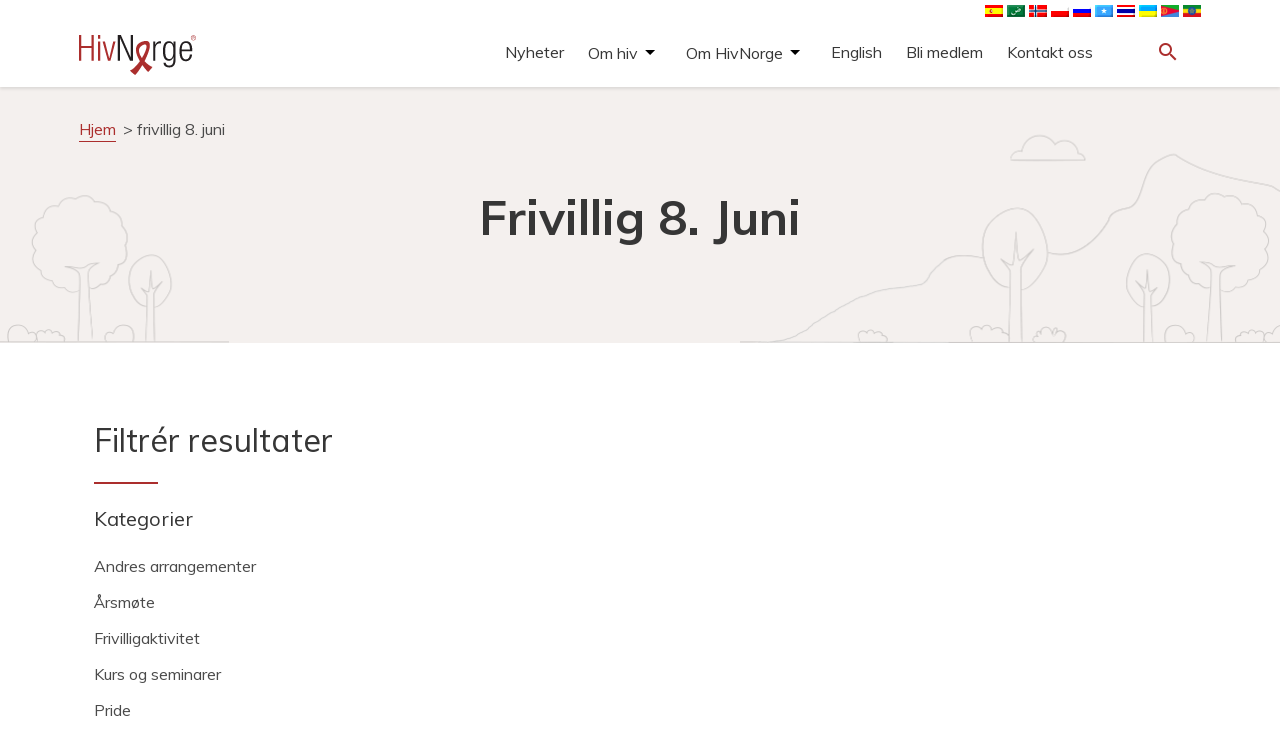

--- FILE ---
content_type: text/html; charset=UTF-8
request_url: https://admin.hivnorge.no/kalender-stikkord/frivillig-8-juni/
body_size: 12446
content:
<!DOCTYPE html>
<html lang="nb-NO">
  <head>
    <meta charset="UTF-8">
    <meta name="viewport" content="width=device-width, initial-scale=1">
	<!-- Google Tag Manager -->
	<script>(function(w,d,s,l,i){w[l]=w[l]||[];w[l].push({'gtm.start':
	new Date().getTime(),event:'gtm.js'});var f=d.getElementsByTagName(s)[0],
	j=d.createElement(s),dl=l!='dataLayer'?'&l='+l:'';j.async=true;j.src=
	'https://www.googletagmanager.com/gtm.js?id='+i+dl;f.parentNode.insertBefore(j,f);
	})(window,document,'script','dataLayer','GTM-K7RFG5M3');</script>
	<!-- End Google Tag Manager -->		
    <link href="https://fonts.googleapis.com/icon?family=Material+Icons" rel="stylesheet">
    <link rel="stylesheet" href="https://maxcdn.bootstrapcdn.com/bootstrap/3.3.7/css/bootstrap.min.css" integrity="sha384-BVYiiSIFeK1dGmJRAkycuHAHRg32OmUcww7on3RYdg4Va+PmSTsz/K68vbdEjh4u" crossorigin="anonymous">
    <link rel="stylesheet" type="text/css" href="https://hivnorge.no/wp-content/themes/hivnorge/style.css?v=9.5.1">
    <style type="text/css" id="wpml-ls-inline-styles-additional-css">img[alt*="English"]{ display:none; } img[alt*="Somali"]{ //display:none; } img[alt*="ไทย"]{ //display:none; } img[alt*="polski"]{ //display:none; } img[alt*="polski"]{ //display:none; } img[alt*="العربية"]{ //display:none; } img[alt*="Français"]{ display:none; } img[alt*="Español"]{ //display:none; } img[alt*="Tigrinya"]{ //display:none; } img[alt*="Amharisk"]{ //display:none; } img[alt*="Ukrainsk"]{ //display:none; }</style>
<meta name='robots' content='index, follow, max-image-preview:large, max-snippet:-1, max-video-preview:-1' />
	<style>img:is([sizes="auto" i], [sizes^="auto," i]) { contain-intrinsic-size: 3000px 1500px }</style>
	
	<!-- This site is optimized with the Yoast SEO plugin v26.1.1 - https://yoast.com/wordpress/plugins/seo/ -->
	<link rel="canonical" href="https://hivnorge.no/kalender-stikkord/frivillig-8-juni/" />
	<meta property="og:locale" content="nb_NO" />
	<meta property="og:type" content="article" />
	<meta property="og:title" content="frivillig 8. juni Archives - HivNorge" />
	<meta property="og:url" content="https://hivnorge.no/kalender-stikkord/frivillig-8-juni/" />
	<meta property="og:site_name" content="HivNorge" />
	<meta name="twitter:card" content="summary_large_image" />
	<script type="application/ld+json" class="yoast-schema-graph">{"@context":"https://schema.org","@graph":[{"@type":"CollectionPage","@id":"https://hivnorge.no/kalender-stikkord/frivillig-8-juni/","url":"https://hivnorge.no/kalender-stikkord/frivillig-8-juni/","name":"frivillig 8. juni Archives - HivNorge","isPartOf":{"@id":"https://hivnorge.no/#website"},"breadcrumb":{"@id":"https://hivnorge.no/kalender-stikkord/frivillig-8-juni/#breadcrumb"},"inLanguage":"nb-NO"},{"@type":"BreadcrumbList","@id":"https://hivnorge.no/kalender-stikkord/frivillig-8-juni/#breadcrumb","itemListElement":[{"@type":"ListItem","position":1,"name":"Hjem","item":"https://hivnorge.no/"},{"@type":"ListItem","position":2,"name":"frivillig 8. juni"}]},{"@type":"WebSite","@id":"https://hivnorge.no/#website","url":"https://hivnorge.no/","name":"HivNorge","description":"HivNorge er en partipolitisk og religiøst uavhengig nasjonal interesseorganisasjon for mennesker som lever med hiv, pårørende og andre berørt eller opptatt av hiv.","publisher":{"@id":"https://hivnorge.no/#organization"},"potentialAction":[{"@type":"SearchAction","target":{"@type":"EntryPoint","urlTemplate":"https://hivnorge.no/?s={search_term_string}"},"query-input":{"@type":"PropertyValueSpecification","valueRequired":true,"valueName":"search_term_string"}}],"inLanguage":"nb-NO"},{"@type":"Organization","@id":"https://hivnorge.no/#organization","name":"HivNorge","url":"https://hivnorge.no/","logo":{"@type":"ImageObject","inLanguage":"nb-NO","@id":"https://hivnorge.no/#/schema/logo/image/","url":"https://hivnorge.no/wp-content/uploads/2024/09/logo_hivnorge.svg","contentUrl":"https://hivnorge.no/wp-content/uploads/2024/09/logo_hivnorge.svg","width":236.977,"height":81.027,"caption":"HivNorge"},"image":{"@id":"https://hivnorge.no/#/schema/logo/image/"}}]}</script>
	<!-- / Yoast SEO plugin. -->


<link rel='dns-prefetch' href='//static.addtoany.com' />
<link rel='dns-prefetch' href='//hivnorge.no' />
<link rel='dns-prefetch' href='//fonts.googleapis.com' />
<link rel="alternate" type="application/rss+xml" title="HivNorge &raquo; frivillig 8. juni Stikkord Strøm" href="https://hivnorge.no/kalender-stikkord/frivillig-8-juni/feed/" />
<script type="text/javascript">
/* <![CDATA[ */
window._wpemojiSettings = {"baseUrl":"https:\/\/s.w.org\/images\/core\/emoji\/16.0.1\/72x72\/","ext":".png","svgUrl":"https:\/\/s.w.org\/images\/core\/emoji\/16.0.1\/svg\/","svgExt":".svg","source":{"concatemoji":"https:\/\/admin.hivnorge.no\/wp-includes\/js\/wp-emoji-release.min.js?ver=6.8.3"}};
/*! This file is auto-generated */
!function(s,n){var o,i,e;function c(e){try{var t={supportTests:e,timestamp:(new Date).valueOf()};sessionStorage.setItem(o,JSON.stringify(t))}catch(e){}}function p(e,t,n){e.clearRect(0,0,e.canvas.width,e.canvas.height),e.fillText(t,0,0);var t=new Uint32Array(e.getImageData(0,0,e.canvas.width,e.canvas.height).data),a=(e.clearRect(0,0,e.canvas.width,e.canvas.height),e.fillText(n,0,0),new Uint32Array(e.getImageData(0,0,e.canvas.width,e.canvas.height).data));return t.every(function(e,t){return e===a[t]})}function u(e,t){e.clearRect(0,0,e.canvas.width,e.canvas.height),e.fillText(t,0,0);for(var n=e.getImageData(16,16,1,1),a=0;a<n.data.length;a++)if(0!==n.data[a])return!1;return!0}function f(e,t,n,a){switch(t){case"flag":return n(e,"\ud83c\udff3\ufe0f\u200d\u26a7\ufe0f","\ud83c\udff3\ufe0f\u200b\u26a7\ufe0f")?!1:!n(e,"\ud83c\udde8\ud83c\uddf6","\ud83c\udde8\u200b\ud83c\uddf6")&&!n(e,"\ud83c\udff4\udb40\udc67\udb40\udc62\udb40\udc65\udb40\udc6e\udb40\udc67\udb40\udc7f","\ud83c\udff4\u200b\udb40\udc67\u200b\udb40\udc62\u200b\udb40\udc65\u200b\udb40\udc6e\u200b\udb40\udc67\u200b\udb40\udc7f");case"emoji":return!a(e,"\ud83e\udedf")}return!1}function g(e,t,n,a){var r="undefined"!=typeof WorkerGlobalScope&&self instanceof WorkerGlobalScope?new OffscreenCanvas(300,150):s.createElement("canvas"),o=r.getContext("2d",{willReadFrequently:!0}),i=(o.textBaseline="top",o.font="600 32px Arial",{});return e.forEach(function(e){i[e]=t(o,e,n,a)}),i}function t(e){var t=s.createElement("script");t.src=e,t.defer=!0,s.head.appendChild(t)}"undefined"!=typeof Promise&&(o="wpEmojiSettingsSupports",i=["flag","emoji"],n.supports={everything:!0,everythingExceptFlag:!0},e=new Promise(function(e){s.addEventListener("DOMContentLoaded",e,{once:!0})}),new Promise(function(t){var n=function(){try{var e=JSON.parse(sessionStorage.getItem(o));if("object"==typeof e&&"number"==typeof e.timestamp&&(new Date).valueOf()<e.timestamp+604800&&"object"==typeof e.supportTests)return e.supportTests}catch(e){}return null}();if(!n){if("undefined"!=typeof Worker&&"undefined"!=typeof OffscreenCanvas&&"undefined"!=typeof URL&&URL.createObjectURL&&"undefined"!=typeof Blob)try{var e="postMessage("+g.toString()+"("+[JSON.stringify(i),f.toString(),p.toString(),u.toString()].join(",")+"));",a=new Blob([e],{type:"text/javascript"}),r=new Worker(URL.createObjectURL(a),{name:"wpTestEmojiSupports"});return void(r.onmessage=function(e){c(n=e.data),r.terminate(),t(n)})}catch(e){}c(n=g(i,f,p,u))}t(n)}).then(function(e){for(var t in e)n.supports[t]=e[t],n.supports.everything=n.supports.everything&&n.supports[t],"flag"!==t&&(n.supports.everythingExceptFlag=n.supports.everythingExceptFlag&&n.supports[t]);n.supports.everythingExceptFlag=n.supports.everythingExceptFlag&&!n.supports.flag,n.DOMReady=!1,n.readyCallback=function(){n.DOMReady=!0}}).then(function(){return e}).then(function(){var e;n.supports.everything||(n.readyCallback(),(e=n.source||{}).concatemoji?t(e.concatemoji):e.wpemoji&&e.twemoji&&(t(e.twemoji),t(e.wpemoji)))}))}((window,document),window._wpemojiSettings);
/* ]]> */
</script>
<style id='wp-emoji-styles-inline-css' type='text/css'>

	img.wp-smiley, img.emoji {
		display: inline !important;
		border: none !important;
		box-shadow: none !important;
		height: 1em !important;
		width: 1em !important;
		margin: 0 0.07em !important;
		vertical-align: -0.1em !important;
		background: none !important;
		padding: 0 !important;
	}
</style>
<link rel='stylesheet' id='wp-block-library-css' href='https://admin.hivnorge.no/wp-includes/css/dist/block-library/style.min.css?ver=6.8.3' type='text/css' media='all' />
<style id='classic-theme-styles-inline-css' type='text/css'>
/*! This file is auto-generated */
.wp-block-button__link{color:#fff;background-color:#32373c;border-radius:9999px;box-shadow:none;text-decoration:none;padding:calc(.667em + 2px) calc(1.333em + 2px);font-size:1.125em}.wp-block-file__button{background:#32373c;color:#fff;text-decoration:none}
</style>
<style id='global-styles-inline-css' type='text/css'>
:root{--wp--preset--aspect-ratio--square: 1;--wp--preset--aspect-ratio--4-3: 4/3;--wp--preset--aspect-ratio--3-4: 3/4;--wp--preset--aspect-ratio--3-2: 3/2;--wp--preset--aspect-ratio--2-3: 2/3;--wp--preset--aspect-ratio--16-9: 16/9;--wp--preset--aspect-ratio--9-16: 9/16;--wp--preset--color--black: #000000;--wp--preset--color--cyan-bluish-gray: #abb8c3;--wp--preset--color--white: #ffffff;--wp--preset--color--pale-pink: #f78da7;--wp--preset--color--vivid-red: #cf2e2e;--wp--preset--color--luminous-vivid-orange: #ff6900;--wp--preset--color--luminous-vivid-amber: #fcb900;--wp--preset--color--light-green-cyan: #7bdcb5;--wp--preset--color--vivid-green-cyan: #00d084;--wp--preset--color--pale-cyan-blue: #8ed1fc;--wp--preset--color--vivid-cyan-blue: #0693e3;--wp--preset--color--vivid-purple: #9b51e0;--wp--preset--gradient--vivid-cyan-blue-to-vivid-purple: linear-gradient(135deg,rgba(6,147,227,1) 0%,rgb(155,81,224) 100%);--wp--preset--gradient--light-green-cyan-to-vivid-green-cyan: linear-gradient(135deg,rgb(122,220,180) 0%,rgb(0,208,130) 100%);--wp--preset--gradient--luminous-vivid-amber-to-luminous-vivid-orange: linear-gradient(135deg,rgba(252,185,0,1) 0%,rgba(255,105,0,1) 100%);--wp--preset--gradient--luminous-vivid-orange-to-vivid-red: linear-gradient(135deg,rgba(255,105,0,1) 0%,rgb(207,46,46) 100%);--wp--preset--gradient--very-light-gray-to-cyan-bluish-gray: linear-gradient(135deg,rgb(238,238,238) 0%,rgb(169,184,195) 100%);--wp--preset--gradient--cool-to-warm-spectrum: linear-gradient(135deg,rgb(74,234,220) 0%,rgb(151,120,209) 20%,rgb(207,42,186) 40%,rgb(238,44,130) 60%,rgb(251,105,98) 80%,rgb(254,248,76) 100%);--wp--preset--gradient--blush-light-purple: linear-gradient(135deg,rgb(255,206,236) 0%,rgb(152,150,240) 100%);--wp--preset--gradient--blush-bordeaux: linear-gradient(135deg,rgb(254,205,165) 0%,rgb(254,45,45) 50%,rgb(107,0,62) 100%);--wp--preset--gradient--luminous-dusk: linear-gradient(135deg,rgb(255,203,112) 0%,rgb(199,81,192) 50%,rgb(65,88,208) 100%);--wp--preset--gradient--pale-ocean: linear-gradient(135deg,rgb(255,245,203) 0%,rgb(182,227,212) 50%,rgb(51,167,181) 100%);--wp--preset--gradient--electric-grass: linear-gradient(135deg,rgb(202,248,128) 0%,rgb(113,206,126) 100%);--wp--preset--gradient--midnight: linear-gradient(135deg,rgb(2,3,129) 0%,rgb(40,116,252) 100%);--wp--preset--font-size--small: 13px;--wp--preset--font-size--medium: 20px;--wp--preset--font-size--large: 36px;--wp--preset--font-size--x-large: 42px;--wp--preset--spacing--20: 0.44rem;--wp--preset--spacing--30: 0.67rem;--wp--preset--spacing--40: 1rem;--wp--preset--spacing--50: 1.5rem;--wp--preset--spacing--60: 2.25rem;--wp--preset--spacing--70: 3.38rem;--wp--preset--spacing--80: 5.06rem;--wp--preset--shadow--natural: 6px 6px 9px rgba(0, 0, 0, 0.2);--wp--preset--shadow--deep: 12px 12px 50px rgba(0, 0, 0, 0.4);--wp--preset--shadow--sharp: 6px 6px 0px rgba(0, 0, 0, 0.2);--wp--preset--shadow--outlined: 6px 6px 0px -3px rgba(255, 255, 255, 1), 6px 6px rgba(0, 0, 0, 1);--wp--preset--shadow--crisp: 6px 6px 0px rgba(0, 0, 0, 1);}:where(.is-layout-flex){gap: 0.5em;}:where(.is-layout-grid){gap: 0.5em;}body .is-layout-flex{display: flex;}.is-layout-flex{flex-wrap: wrap;align-items: center;}.is-layout-flex > :is(*, div){margin: 0;}body .is-layout-grid{display: grid;}.is-layout-grid > :is(*, div){margin: 0;}:where(.wp-block-columns.is-layout-flex){gap: 2em;}:where(.wp-block-columns.is-layout-grid){gap: 2em;}:where(.wp-block-post-template.is-layout-flex){gap: 1.25em;}:where(.wp-block-post-template.is-layout-grid){gap: 1.25em;}.has-black-color{color: var(--wp--preset--color--black) !important;}.has-cyan-bluish-gray-color{color: var(--wp--preset--color--cyan-bluish-gray) !important;}.has-white-color{color: var(--wp--preset--color--white) !important;}.has-pale-pink-color{color: var(--wp--preset--color--pale-pink) !important;}.has-vivid-red-color{color: var(--wp--preset--color--vivid-red) !important;}.has-luminous-vivid-orange-color{color: var(--wp--preset--color--luminous-vivid-orange) !important;}.has-luminous-vivid-amber-color{color: var(--wp--preset--color--luminous-vivid-amber) !important;}.has-light-green-cyan-color{color: var(--wp--preset--color--light-green-cyan) !important;}.has-vivid-green-cyan-color{color: var(--wp--preset--color--vivid-green-cyan) !important;}.has-pale-cyan-blue-color{color: var(--wp--preset--color--pale-cyan-blue) !important;}.has-vivid-cyan-blue-color{color: var(--wp--preset--color--vivid-cyan-blue) !important;}.has-vivid-purple-color{color: var(--wp--preset--color--vivid-purple) !important;}.has-black-background-color{background-color: var(--wp--preset--color--black) !important;}.has-cyan-bluish-gray-background-color{background-color: var(--wp--preset--color--cyan-bluish-gray) !important;}.has-white-background-color{background-color: var(--wp--preset--color--white) !important;}.has-pale-pink-background-color{background-color: var(--wp--preset--color--pale-pink) !important;}.has-vivid-red-background-color{background-color: var(--wp--preset--color--vivid-red) !important;}.has-luminous-vivid-orange-background-color{background-color: var(--wp--preset--color--luminous-vivid-orange) !important;}.has-luminous-vivid-amber-background-color{background-color: var(--wp--preset--color--luminous-vivid-amber) !important;}.has-light-green-cyan-background-color{background-color: var(--wp--preset--color--light-green-cyan) !important;}.has-vivid-green-cyan-background-color{background-color: var(--wp--preset--color--vivid-green-cyan) !important;}.has-pale-cyan-blue-background-color{background-color: var(--wp--preset--color--pale-cyan-blue) !important;}.has-vivid-cyan-blue-background-color{background-color: var(--wp--preset--color--vivid-cyan-blue) !important;}.has-vivid-purple-background-color{background-color: var(--wp--preset--color--vivid-purple) !important;}.has-black-border-color{border-color: var(--wp--preset--color--black) !important;}.has-cyan-bluish-gray-border-color{border-color: var(--wp--preset--color--cyan-bluish-gray) !important;}.has-white-border-color{border-color: var(--wp--preset--color--white) !important;}.has-pale-pink-border-color{border-color: var(--wp--preset--color--pale-pink) !important;}.has-vivid-red-border-color{border-color: var(--wp--preset--color--vivid-red) !important;}.has-luminous-vivid-orange-border-color{border-color: var(--wp--preset--color--luminous-vivid-orange) !important;}.has-luminous-vivid-amber-border-color{border-color: var(--wp--preset--color--luminous-vivid-amber) !important;}.has-light-green-cyan-border-color{border-color: var(--wp--preset--color--light-green-cyan) !important;}.has-vivid-green-cyan-border-color{border-color: var(--wp--preset--color--vivid-green-cyan) !important;}.has-pale-cyan-blue-border-color{border-color: var(--wp--preset--color--pale-cyan-blue) !important;}.has-vivid-cyan-blue-border-color{border-color: var(--wp--preset--color--vivid-cyan-blue) !important;}.has-vivid-purple-border-color{border-color: var(--wp--preset--color--vivid-purple) !important;}.has-vivid-cyan-blue-to-vivid-purple-gradient-background{background: var(--wp--preset--gradient--vivid-cyan-blue-to-vivid-purple) !important;}.has-light-green-cyan-to-vivid-green-cyan-gradient-background{background: var(--wp--preset--gradient--light-green-cyan-to-vivid-green-cyan) !important;}.has-luminous-vivid-amber-to-luminous-vivid-orange-gradient-background{background: var(--wp--preset--gradient--luminous-vivid-amber-to-luminous-vivid-orange) !important;}.has-luminous-vivid-orange-to-vivid-red-gradient-background{background: var(--wp--preset--gradient--luminous-vivid-orange-to-vivid-red) !important;}.has-very-light-gray-to-cyan-bluish-gray-gradient-background{background: var(--wp--preset--gradient--very-light-gray-to-cyan-bluish-gray) !important;}.has-cool-to-warm-spectrum-gradient-background{background: var(--wp--preset--gradient--cool-to-warm-spectrum) !important;}.has-blush-light-purple-gradient-background{background: var(--wp--preset--gradient--blush-light-purple) !important;}.has-blush-bordeaux-gradient-background{background: var(--wp--preset--gradient--blush-bordeaux) !important;}.has-luminous-dusk-gradient-background{background: var(--wp--preset--gradient--luminous-dusk) !important;}.has-pale-ocean-gradient-background{background: var(--wp--preset--gradient--pale-ocean) !important;}.has-electric-grass-gradient-background{background: var(--wp--preset--gradient--electric-grass) !important;}.has-midnight-gradient-background{background: var(--wp--preset--gradient--midnight) !important;}.has-small-font-size{font-size: var(--wp--preset--font-size--small) !important;}.has-medium-font-size{font-size: var(--wp--preset--font-size--medium) !important;}.has-large-font-size{font-size: var(--wp--preset--font-size--large) !important;}.has-x-large-font-size{font-size: var(--wp--preset--font-size--x-large) !important;}
:where(.wp-block-post-template.is-layout-flex){gap: 1.25em;}:where(.wp-block-post-template.is-layout-grid){gap: 1.25em;}
:where(.wp-block-columns.is-layout-flex){gap: 2em;}:where(.wp-block-columns.is-layout-grid){gap: 2em;}
:root :where(.wp-block-pullquote){font-size: 1.5em;line-height: 1.6;}
</style>
<link rel='stylesheet' id='genericons-css' href='https://admin.hivnorge.no/wp-content/plugins/to-top/public/css/genericons/genericons.css?ver=3.4.1' type='text/css' media='all' />
<link rel='stylesheet' id='to-top-css' href='https://admin.hivnorge.no/wp-content/plugins/to-top/public/css/to-top-public.css?ver=2.5' type='text/css' media='all' />
<link rel='stylesheet' id='google-fonts-css' href='https://fonts.googleapis.com/css2?family=Muli%3Aital%2Cwght%400%2C400%3B0%2C700%3B1%2C400&#038;display=swap&#038;ver=6.8.3' type='text/css' media='all' />
<link rel='stylesheet' id='addtoany-css' href='https://admin.hivnorge.no/wp-content/plugins/add-to-any/addtoany.min.css?ver=1.16' type='text/css' media='all' />
<script type="text/javascript" id="addtoany-core-js-before">
/* <![CDATA[ */
window.a2a_config=window.a2a_config||{};a2a_config.callbacks=[];a2a_config.overlays=[];a2a_config.templates={};a2a_localize = {
	Share: "Share",
	Save: "Save",
	Subscribe: "Subscribe",
	Email: "Email",
	Bookmark: "Bookmark",
	ShowAll: "Show all",
	ShowLess: "Show less",
	FindServices: "Find service(s)",
	FindAnyServiceToAddTo: "Instantly find any service to add to",
	PoweredBy: "Powered by",
	ShareViaEmail: "Share via email",
	SubscribeViaEmail: "Subscribe via email",
	BookmarkInYourBrowser: "Bookmark in your browser",
	BookmarkInstructions: "Press Ctrl+D or \u2318+D to bookmark this page",
	AddToYourFavorites: "Add to your favorites",
	SendFromWebOrProgram: "Send from any email address or email program",
	EmailProgram: "Email program",
	More: "More&#8230;",
	ThanksForSharing: "Thanks for sharing!",
	ThanksForFollowing: "Thanks for following!"
};

a2a_config.icon_color="#ffffff,#ab2e2d";
/* ]]> */
</script>
<script type="text/javascript" defer src="https://static.addtoany.com/menu/page.js" id="addtoany-core-js"></script>
<script type="text/javascript" src="https://admin.hivnorge.no/wp-includes/js/jquery/jquery.min.js?ver=3.7.1" id="jquery-core-js"></script>
<script type="text/javascript" src="https://admin.hivnorge.no/wp-includes/js/jquery/jquery-migrate.min.js?ver=3.4.1" id="jquery-migrate-js"></script>
<script type="text/javascript" defer src="https://admin.hivnorge.no/wp-content/plugins/add-to-any/addtoany.min.js?ver=1.1" id="addtoany-jquery-js"></script>
<script type="text/javascript" id="to-top-js-extra">
/* <![CDATA[ */
var to_top_options = {"scroll_offset":"100","icon_opacity":"100","style":"genericon-icon","icon_type":"dashicons-arrow-up-alt","icon_color":"#000000","icon_bg_color":"#ffffff","icon_size":"32","border_radius":"5","image":"https:\/\/178483-www.web.tornado-node.net\/wp-content\/plugins\/to-top\/admin\/images\/default.png","image_width":"65","image_alt":"","location":"bottom-right","margin_x":"1","margin_y":"1","show_on_admin":"0","enable_autohide":"0","autohide_time":"2","enable_hide_small_device":"0","small_device_max_width":"640","reset":"0"};
/* ]]> */
</script>
<script async type="text/javascript" src="https://admin.hivnorge.no/wp-content/plugins/to-top/public/js/to-top-public.js?ver=2.5" id="to-top-js"></script>
<script type="text/javascript" src="https://admin.hivnorge.no/wp-content/themes/hivnorge/js/jquery-simple-mobilemenu.js?ver=1.1.0" id="jquery-simple-mobilemenu-js"></script>
<script type="text/javascript" src="https://admin.hivnorge.no/wp-content/themes/hivnorge/js/menu.js?ver=1.0.0" id="hivnorge-menu-js"></script>
<link rel="https://api.w.org/" href="https://hivnorge.no/wp-json/" /><link rel="EditURI" type="application/rsd+xml" title="RSD" href="https://hivnorge.no/xmlrpc.php?rsd" />
<meta name="generator" content="WordPress 6.8.3" />
<meta name="generator" content="WPML ver:4.7.6 stt:67,5,1,4,38,40,45,47,2,52,66,54;" />
<link rel="icon" href="https://hivnorge.no/wp-content/uploads/2021/03/cropped-hivnorge-favicon-32x32.jpg" sizes="32x32" />
<link rel="icon" href="https://hivnorge.no/wp-content/uploads/2021/03/cropped-hivnorge-favicon-192x192.jpg" sizes="192x192" />
<link rel="apple-touch-icon" href="https://hivnorge.no/wp-content/uploads/2021/03/cropped-hivnorge-favicon-180x180.jpg" />
<meta name="msapplication-TileImage" content="https://hivnorge.no/wp-content/uploads/2021/03/cropped-hivnorge-favicon-270x270.jpg" />
		<style type="text/css" id="wp-custom-css">
			.calendar_post .calendar_text {
margin-top: unset;
padding: unset;
}
.calendar_post .calendar_text h4 {font-size: 28px;}		</style>
		<!-- To Top Custom CSS --><style type='text/css'>#to_top_scrollup {color: #000000;background-color: #ffffff;opacity: 1;right:1px;bottom:1px;}</style>  </head>
  <body class="archive tax-calendar-event_tag term-frivillig-8-juni term-983 wp-theme-hivnorge">
  <!-- Google Tag Manager (noscript) -->
  <noscript><iframe src="https://www.googletagmanager.com/ns.html?id=GTM-K7RFG5M3"
  height="0" width="0" style="display:none;visibility:hidden"></iframe></noscript>
  <!-- End Google Tag Manager (noscript) -->
  <header class="site-header">

    <div class="container">
        <div class="row">
            <div class="col-xs-12 col-md-12">
                <nav class="langmenu">
                                        <a href="https://hivnorge.no/?lang=en" class="core-language-changer"><img src="https://admin.hivnorge.no/wp-content/plugins/sitepress-multilingual-cms/res/flags/en.png" height="12" width="18" alt="English" /></a>
                                        <a href="https://hivnorge.no/?lang=es" class="core-language-changer"><img src="https://admin.hivnorge.no/wp-content/plugins/sitepress-multilingual-cms/res/flags/es.png" height="12" width="18" alt="Español" /></a>
                                        <a href="https://hivnorge.no/?lang=fr" class="core-language-changer"><img src="https://admin.hivnorge.no/wp-content/plugins/sitepress-multilingual-cms/res/flags/fr.png" height="12" width="18" alt="Français" /></a>
                                        <a href="https://hivnorge.no/?lang=ar" class="core-language-changer"><img src="https://admin.hivnorge.no/wp-content/plugins/sitepress-multilingual-cms/res/flags/ar.png" height="12" width="18" alt="العربية" /></a>
                                        <a href="#" class="core-language-changer"><img src="https://admin.hivnorge.no/wp-content/plugins/sitepress-multilingual-cms/res/flags/no.png" height="12" width="18" alt="Norsk bokmål" /></a>
                                        <a href="https://hivnorge.no/?lang=pl" class="core-language-changer"><img src="https://admin.hivnorge.no/wp-content/plugins/sitepress-multilingual-cms/res/flags/pl.png" height="12" width="18" alt="polski" /></a>
                                        <a href="https://hivnorge.no/?lang=ru" class="core-language-changer"><img src="https://admin.hivnorge.no/wp-content/plugins/sitepress-multilingual-cms/res/flags/ru.png" height="12" width="18" alt="Русский" /></a>
                                        <a href="https://hivnorge.no/?lang=so" class="core-language-changer"><img src="https://admin.hivnorge.no/wp-content/plugins/sitepress-multilingual-cms/res/flags/so.png" height="12" width="18" alt="Somali" /></a>
                                        <a href="https://hivnorge.no/?lang=th" class="core-language-changer"><img src="https://admin.hivnorge.no/wp-content/plugins/sitepress-multilingual-cms/res/flags/th.png" height="12" width="18" alt="ไทย" /></a>
                                        <a href="https://hivnorge.no/?lang=uk" class="core-language-changer"><img src="https://admin.hivnorge.no/wp-content/plugins/sitepress-multilingual-cms/res/flags/uk.png" height="12" width="18" alt="Українська" /></a>
                                        <a href="https://hivnorge.no/?lang=ti" class="core-language-changer"><img src="https://hivnorge.no/wp-content/uploads/flags/290px-Flag_of_Eritrea.svg.png" height="12" width="18" alt="Tigrinya" /></a>
                                        <a href="https://hivnorge.no/?lang=am" class="core-language-changer"><img src="https://hivnorge.no/wp-content/uploads/flags/290px-Flag_of_Ethiopia.svg.png" height="12" width="18" alt="Amharisk" /></a>
                                    </nav>
            </div>
        </div>
      <div class="row">
        <div class="col-xs-4 col-sm-4 col-md-4">
                            <a href="https://hivnorge.no"><div class="logo" style="background-image:url(https://hivnorge.no/wp-content/uploads/2024/09/logo_hivnorge.svg);"></div></a>
            </div>

        <div class="col-xs-4 col-sm-6 col-md-7">
          
                      <nav id="menu-small"><div class="menu-hovedmeny-container"><ul id="menu-hovedmeny" class="mobile_menu"><li id="menu-item-12472" class="menu-item menu-item-type-taxonomy menu-item-object-category menu-item-12472"><a href="https://hivnorge.no/category/nyheter/">Nyheter</a></li>
<li id="menu-item-7384" class="menu-item menu-item-type-post_type menu-item-object-folder menu-item-has-children menu-item-7384"><a href="https://hivnorge.no/mappe/om-hivaids/">Om hiv</a>
<ul class='submenu'>
<li class="link-from-top-lvl"><a href=https://hivnorge.no/mappe/om-hivaids/>Om hiv</a></li>	<li id="menu-item-7514" class="menu-item menu-item-type-post_type menu-item-object-folder menu-item-has-children menu-item-7514"><a href="https://hivnorge.no/mappe/fakta-om-hiv/">Fakta om hiv</a>
	<ul class='submenu'>
<li class="link-from-top-lvl"><a href=https://hivnorge.no/mappe/fakta-om-hiv/>Fakta om hiv</a></li>		<li id="menu-item-7460" class="menu-item menu-item-type-post_type menu-item-object-post menu-item-7460"><a href="https://hivnorge.no/om-hiv/hva-er-hiv-hva-er-aids/">Hva er hiv? Hva er aids?</a></li>
		<li id="menu-item-7468" class="menu-item menu-item-type-post_type menu-item-object-post menu-item-7468"><a href="https://hivnorge.no/om-hiv/hvordan-smitter-og-smitter-ikke-hiv/">Hvordan smitter og smitter ikke hiv</a></li>
		<li id="menu-item-7473" class="menu-item menu-item-type-post_type menu-item-object-post menu-item-7473"><a href="https://hivnorge.no/om-hiv/hivtesten/">Hivtesten</a></li>
		<li id="menu-item-9619" class="menu-item menu-item-type-post_type menu-item-object-post menu-item-9619"><a href="https://hivnorge.no/a-leve-med-hiv/behandling-alevemedhiv/">Behandling</a></li>
		<li id="menu-item-7484" class="menu-item menu-item-type-post_type menu-item-object-post menu-item-7484"><a href="https://hivnorge.no/om-hiv/pep-prep/">PEP og PrEP</a></li>
		<li id="menu-item-7696" class="menu-item menu-item-type-post_type menu-item-object-folder menu-item-7696"><a href="https://hivnorge.no/mappe/hiv-og-juss/">Hiv og juss</a></li>
		<li id="menu-item-7697" class="menu-item menu-item-type-post_type menu-item-object-post menu-item-7697"><a href="https://hivnorge.no/om-hiv/statistikk/">Statistikk</a></li>
		<li id="menu-item-10060" class="menu-item menu-item-type-post_type menu-item-object-page menu-item-10060"><a href="https://hivnorge.no/forskning-og-studier/">Forskning og studier</a></li>
	</ul>
</li>
	<li id="menu-item-7382" class="menu-item menu-item-type-post_type menu-item-object-folder menu-item-has-children menu-item-7382"><a href="https://hivnorge.no/mappe/mennesker-som-lever-med-hiv/">Å leve med hiv</a>
	<ul class='submenu'>
<li class="link-from-top-lvl"><a href=https://hivnorge.no/mappe/mennesker-som-lever-med-hiv/>Å leve med hiv</a></li>		<li id="menu-item-8321" class="menu-item menu-item-type-post_type menu-item-object-page menu-item-8321"><a href="https://hivnorge.no/jeg-har-fatt-hiv-hva-gjor-jeg-na/">Jeg har fått hiv – hva gjør jeg nå?</a></li>
		<li id="menu-item-10829" class="menu-item menu-item-type-post_type menu-item-object-page menu-item-10829"><a href="https://hivnorge.no/pionerene/">Å bli eldre med hiv</a></li>
		<li id="menu-item-9717" class="menu-item menu-item-type-post_type menu-item-object-page menu-item-9717"><a href="https://hivnorge.no/et-liv-med-hiv/">Et liv med hiv</a></li>
		<li id="menu-item-7688" class="menu-item menu-item-type-post_type menu-item-object-folder menu-item-7688"><a href="https://hivnorge.no/mappe/helse/">Helse</a></li>
		<li id="menu-item-10043" class="menu-item menu-item-type-post_type menu-item-object-page menu-item-10043"><a href="https://hivnorge.no/legespalten/">Legespalten</a></li>
		<li id="menu-item-7689" class="menu-item menu-item-type-post_type menu-item-object-post menu-item-7689"><a href="https://hivnorge.no/a-leve-med-hiv/arbeidsliv/">Arbeidsliv</a></li>
		<li id="menu-item-7690" class="menu-item menu-item-type-post_type menu-item-object-folder menu-item-7690"><a href="https://hivnorge.no/mappe/hiv-og-juss/">Hiv og juss</a></li>
		<li id="menu-item-7899" class="menu-item menu-item-type-post_type menu-item-object-page menu-item-7899"><a href="https://hivnorge.no/aktiviteter-og-tilbud/">Aktiviteter og tilbud</a></li>
		<li id="menu-item-7691" class="menu-item menu-item-type-post_type menu-item-object-post menu-item-7691"><a href="https://hivnorge.no/a-leve-med-hiv/ut-a-reise/">Ut å reise</a></li>
		<li id="menu-item-7693" class="menu-item menu-item-type-post_type menu-item-object-page menu-item-7693"><a href="https://hivnorge.no/andre-ressurser/">Andre ressurser</a></li>
	</ul>
</li>
	<li id="menu-item-7510" class="menu-item menu-item-type-post_type menu-item-object-page menu-item-has-children menu-item-7510"><a href="https://hivnorge.no/for-fagpersonell/">For fagpersonell</a>
	<ul class='submenu'>
<li class="link-from-top-lvl"><a href=https://hivnorge.no/for-fagpersonell/>For fagpersonell</a></li>		<li id="menu-item-12846" class="menu-item menu-item-type-post_type menu-item-object-page menu-item-12846"><a href="https://hivnorge.no/eldre/">For deg som jobber med eldre med hiv</a></li>
	</ul>
</li>
</ul>
</li>
<li id="menu-item-7383" class="menu-item menu-item-type-post_type menu-item-object-folder menu-item-has-children menu-item-7383"><a href="https://hivnorge.no/mappe/om-oss/">Om HivNorge</a>
<ul class='submenu'>
<li class="link-from-top-lvl"><a href=https://hivnorge.no/mappe/om-oss/>Om HivNorge</a></li>	<li id="menu-item-7380" class="menu-item menu-item-type-post_type menu-item-object-folder menu-item-has-children menu-item-7380"><a href="https://hivnorge.no/mappe/se-hva-hivnorge-gjor/">Se hva vi gjør</a>
	<ul class='submenu'>
<li class="link-from-top-lvl"><a href=https://hivnorge.no/mappe/se-hva-hivnorge-gjor/>Se hva vi gjør</a></li>		<li id="menu-item-7599" class="menu-item menu-item-type-post_type menu-item-object-page menu-item-7599"><a href="https://hivnorge.no/radgivning/">Rådgivning &#038; juridisk rådgivning</a></li>
		<li id="menu-item-7600" class="menu-item menu-item-type-post_type menu-item-object-page menu-item-7600"><a href="https://hivnorge.no/aktiviteter-og-tilbud/">Aktiviteter og tilbud</a></li>
		<li id="menu-item-10194" class="menu-item menu-item-type-post_type menu-item-object-page menu-item-10194"><a href="https://hivnorge.no/samtalegrupper/">Samtalegrupper</a></li>
		<li id="menu-item-10172" class="menu-item menu-item-type-post_type menu-item-object-page menu-item-10172"><a href="https://hivnorge.no/onsker-du-a-snakke-med-en-likeperson/">Likepersoner</a></li>
		<li id="menu-item-7601" class="menu-item menu-item-type-post_type menu-item-object-page menu-item-7601"><a href="https://hivnorge.no/hivinformantene/">Hivinformantene</a></li>
		<li id="menu-item-7602" class="menu-item menu-item-type-post_type menu-item-object-page menu-item-7602"><a href="https://hivnorge.no/pavirkning/">Påvirkning</a></li>
		<li id="menu-item-7603" class="menu-item menu-item-type-post_type menu-item-object-page menu-item-7603"><a href="https://hivnorge.no/horinger/">Høringer</a></li>
		<li id="menu-item-7605" class="menu-item menu-item-type-post_type menu-item-object-page menu-item-7605"><a href="https://hivnorge.no/plussprisen/">Plussprisen</a></li>
		<li id="menu-item-7606" class="menu-item menu-item-type-post_type menu-item-object-page menu-item-7606"><a href="https://hivnorge.no/den-rode-sloyfen/">Den røde sløyfen</a></li>
		<li id="menu-item-7607" class="menu-item menu-item-type-post_type menu-item-object-page menu-item-7607"><a href="https://hivnorge.no/internasjonalt/">Internasjonalt</a></li>
	</ul>
</li>
	<li id="menu-item-7496" class="menu-item menu-item-type-post_type menu-item-object-folder menu-item-has-children menu-item-7496"><a href="https://hivnorge.no/mappe/om-oss-2/">Om oss</a>
	<ul class='submenu'>
<li class="link-from-top-lvl"><a href=https://hivnorge.no/mappe/om-oss-2/>Om oss</a></li>		<li id="menu-item-7553" class="menu-item menu-item-type-post_type menu-item-object-page menu-item-7553"><a href="https://hivnorge.no/sekretariatet/">Sekretariatet</a></li>
		<li id="menu-item-7554" class="menu-item menu-item-type-post_type menu-item-object-page menu-item-7554"><a href="https://hivnorge.no/styret/">Styret</a></li>
		<li id="menu-item-7555" class="menu-item menu-item-type-post_type menu-item-object-page menu-item-7555"><a href="https://hivnorge.no/strategi/">Strategi for HivNorge i perioden 2023-2025</a></li>
		<li id="menu-item-7556" class="menu-item menu-item-type-post_type menu-item-object-page menu-item-7556"><a href="https://hivnorge.no/vedtekter/">Vedtekter</a></li>
		<li id="menu-item-7560" class="menu-item menu-item-type-post_type menu-item-object-page menu-item-7560"><a href="https://hivnorge.no/arsmeldinger/">Årsmeldinger</a></li>
		<li id="menu-item-7557" class="menu-item menu-item-type-post_type menu-item-object-page menu-item-7557"><a href="https://hivnorge.no/historien-om-hivnorge/">Historien om HivNorge</a></li>
		<li id="menu-item-7561" class="menu-item menu-item-type-post_type menu-item-object-page menu-item-7561"><a href="https://hivnorge.no/etiske-retningslinjer/">Etiske retningslinjer</a></li>
		<li id="menu-item-7558" class="menu-item menu-item-type-post_type menu-item-object-page menu-item-7558"><a href="https://hivnorge.no/samarbeidspartnere/">Samarbeidspartnere</a></li>
		<li id="menu-item-7559" class="menu-item menu-item-type-post_type menu-item-object-page menu-item-7559"><a href="https://hivnorge.no/medlemmer/">Medlemmer</a></li>
	</ul>
</li>
	<li id="menu-item-7376" class="menu-item menu-item-type-post_type menu-item-object-folder menu-item-has-children menu-item-7376"><a href="https://hivnorge.no/mappe/kontakt-oss/">Kontakt oss</a>
	<ul class='submenu'>
<li class="link-from-top-lvl"><a href=https://hivnorge.no/mappe/kontakt-oss/>Kontakt oss</a></li>		<li id="menu-item-7626" class="menu-item menu-item-type-post_type menu-item-object-page menu-item-7626"><a href="https://hivnorge.no/kontakt-oss/">Kontakt oss</a></li>
		<li id="menu-item-7627" class="menu-item menu-item-type-post_type menu-item-object-page menu-item-7627"><a href="https://hivnorge.no/medlem/">Bli medlem</a></li>
		<li id="menu-item-7628" class="menu-item menu-item-type-post_type menu-item-object-page menu-item-7628"><a href="https://hivnorge.no/bli-frivillig/">Bli frivillig</a></li>
		<li id="menu-item-7629" class="menu-item menu-item-type-post_type menu-item-object-page menu-item-7629"><a href="https://hivnorge.no/gi-en-gave/">Gi en gave til hivsaken</a></li>
	</ul>
</li>
</ul>
</li>
<li id="menu-item-12064" class="menu-item menu-item-type-post_type menu-item-object-page menu-item-12064"><a href="https://hivnorge.no/english/">English</a></li>
<li id="menu-item-12063" class="menu-item menu-item-type-custom menu-item-object-custom menu-item-12063"><a href="https://zubarus.com/znewmember.php?publisherId=361">Bli medlem</a></li>
<li id="menu-item-12065" class="menu-item menu-item-type-post_type menu-item-object-page menu-item-12065"><a href="https://hivnorge.no/kontakt-oss/">Kontakt oss</a></li>
</ul></div>            </nav><!-- #menu-small-->
                                <nav id="menu-big"><div class="menu-hovedmeny-container"><ul id="menu-hovedmeny-1" class="big_menu"><li class="menu-item menu-item-type-taxonomy menu-item-object-category menu-item-12472"><a href="https://hivnorge.no/category/nyheter/">Nyheter</a></li>
<li class="menu-item menu-item-type-post_type menu-item-object-folder menu-item-has-children menu-item-7384"><a href="https://hivnorge.no/mappe/om-hivaids/">Om hiv</a>
<ul class='submenu'>
<div class="container"><li class="link-from-top-lvl"><a href=https://hivnorge.no/mappe/om-hivaids/>Om hiv</a><button id="menu-big-close-submenu" class="menu-big-close-submenu">X</button></li>	<li class="menu-item menu-item-type-post_type menu-item-object-folder menu-item-has-children menu-item-7514"><a href="https://hivnorge.no/mappe/fakta-om-hiv/">Fakta om hiv</a>
	<ul class='submenu'>
<div class="container">		<li class="menu-item menu-item-type-post_type menu-item-object-post menu-item-7460"><a href="https://hivnorge.no/om-hiv/hva-er-hiv-hva-er-aids/">Hva er hiv? Hva er aids?</a></li>
		<li class="menu-item menu-item-type-post_type menu-item-object-post menu-item-7468"><a href="https://hivnorge.no/om-hiv/hvordan-smitter-og-smitter-ikke-hiv/">Hvordan smitter og smitter ikke hiv</a></li>
		<li class="menu-item menu-item-type-post_type menu-item-object-post menu-item-7473"><a href="https://hivnorge.no/om-hiv/hivtesten/">Hivtesten</a></li>
		<li class="menu-item menu-item-type-post_type menu-item-object-post menu-item-9619"><a href="https://hivnorge.no/a-leve-med-hiv/behandling-alevemedhiv/">Behandling</a></li>
		<li class="menu-item menu-item-type-post_type menu-item-object-post menu-item-7484"><a href="https://hivnorge.no/om-hiv/pep-prep/">PEP og PrEP</a></li>
		<li class="menu-item menu-item-type-post_type menu-item-object-folder menu-item-7696"><a href="https://hivnorge.no/mappe/hiv-og-juss/">Hiv og juss</a></li>
		<li class="menu-item menu-item-type-post_type menu-item-object-post menu-item-7697"><a href="https://hivnorge.no/om-hiv/statistikk/">Statistikk</a></li>
		<li class="menu-item menu-item-type-post_type menu-item-object-page menu-item-10060"><a href="https://hivnorge.no/forskning-og-studier/">Forskning og studier</a></li>
</div>	</ul>
</li>
	<li class="menu-item menu-item-type-post_type menu-item-object-folder menu-item-has-children menu-item-7382"><a href="https://hivnorge.no/mappe/mennesker-som-lever-med-hiv/">Å leve med hiv</a>
	<ul class='submenu'>
<div class="container">		<li class="menu-item menu-item-type-post_type menu-item-object-page menu-item-8321"><a href="https://hivnorge.no/jeg-har-fatt-hiv-hva-gjor-jeg-na/">Jeg har fått hiv – hva gjør jeg nå?</a></li>
		<li class="menu-item menu-item-type-post_type menu-item-object-page menu-item-10829"><a href="https://hivnorge.no/pionerene/">Å bli eldre med hiv</a></li>
		<li class="menu-item menu-item-type-post_type menu-item-object-page menu-item-9717"><a href="https://hivnorge.no/et-liv-med-hiv/">Et liv med hiv</a></li>
		<li class="menu-item menu-item-type-post_type menu-item-object-folder menu-item-7688"><a href="https://hivnorge.no/mappe/helse/">Helse</a></li>
		<li class="menu-item menu-item-type-post_type menu-item-object-page menu-item-10043"><a href="https://hivnorge.no/legespalten/">Legespalten</a></li>
		<li class="menu-item menu-item-type-post_type menu-item-object-post menu-item-7689"><a href="https://hivnorge.no/a-leve-med-hiv/arbeidsliv/">Arbeidsliv</a></li>
		<li class="menu-item menu-item-type-post_type menu-item-object-folder menu-item-7690"><a href="https://hivnorge.no/mappe/hiv-og-juss/">Hiv og juss</a></li>
		<li class="menu-item menu-item-type-post_type menu-item-object-page menu-item-7899"><a href="https://hivnorge.no/aktiviteter-og-tilbud/">Aktiviteter og tilbud</a></li>
		<li class="menu-item menu-item-type-post_type menu-item-object-post menu-item-7691"><a href="https://hivnorge.no/a-leve-med-hiv/ut-a-reise/">Ut å reise</a></li>
		<li class="menu-item menu-item-type-post_type menu-item-object-page menu-item-7693"><a href="https://hivnorge.no/andre-ressurser/">Andre ressurser</a></li>
</div>	</ul>
</li>
	<li class="menu-item menu-item-type-post_type menu-item-object-page menu-item-has-children menu-item-7510"><a href="https://hivnorge.no/for-fagpersonell/">For fagpersonell</a>
	<ul class='submenu'>
<div class="container">		<li class="menu-item menu-item-type-post_type menu-item-object-page menu-item-12846"><a href="https://hivnorge.no/eldre/">For deg som jobber med eldre med hiv</a></li>
</div>	</ul>
</li>
</div></ul>
</li>
<li class="menu-item menu-item-type-post_type menu-item-object-folder menu-item-has-children menu-item-7383"><a href="https://hivnorge.no/mappe/om-oss/">Om HivNorge</a>
<ul class='submenu'>
<div class="container"><li class="link-from-top-lvl"><a href=https://hivnorge.no/mappe/om-oss/>Om HivNorge</a><button id="menu-big-close-submenu" class="menu-big-close-submenu">X</button></li>	<li class="menu-item menu-item-type-post_type menu-item-object-folder menu-item-has-children menu-item-7380"><a href="https://hivnorge.no/mappe/se-hva-hivnorge-gjor/">Se hva vi gjør</a>
	<ul class='submenu'>
<div class="container">		<li class="menu-item menu-item-type-post_type menu-item-object-page menu-item-7599"><a href="https://hivnorge.no/radgivning/">Rådgivning &#038; juridisk rådgivning</a></li>
		<li class="menu-item menu-item-type-post_type menu-item-object-page menu-item-7600"><a href="https://hivnorge.no/aktiviteter-og-tilbud/">Aktiviteter og tilbud</a></li>
		<li class="menu-item menu-item-type-post_type menu-item-object-page menu-item-10194"><a href="https://hivnorge.no/samtalegrupper/">Samtalegrupper</a></li>
		<li class="menu-item menu-item-type-post_type menu-item-object-page menu-item-10172"><a href="https://hivnorge.no/onsker-du-a-snakke-med-en-likeperson/">Likepersoner</a></li>
		<li class="menu-item menu-item-type-post_type menu-item-object-page menu-item-7601"><a href="https://hivnorge.no/hivinformantene/">Hivinformantene</a></li>
		<li class="menu-item menu-item-type-post_type menu-item-object-page menu-item-7602"><a href="https://hivnorge.no/pavirkning/">Påvirkning</a></li>
		<li class="menu-item menu-item-type-post_type menu-item-object-page menu-item-7603"><a href="https://hivnorge.no/horinger/">Høringer</a></li>
		<li class="menu-item menu-item-type-post_type menu-item-object-page menu-item-7605"><a href="https://hivnorge.no/plussprisen/">Plussprisen</a></li>
		<li class="menu-item menu-item-type-post_type menu-item-object-page menu-item-7606"><a href="https://hivnorge.no/den-rode-sloyfen/">Den røde sløyfen</a></li>
		<li class="menu-item menu-item-type-post_type menu-item-object-page menu-item-7607"><a href="https://hivnorge.no/internasjonalt/">Internasjonalt</a></li>
</div>	</ul>
</li>
	<li class="menu-item menu-item-type-post_type menu-item-object-folder menu-item-has-children menu-item-7496"><a href="https://hivnorge.no/mappe/om-oss-2/">Om oss</a>
	<ul class='submenu'>
<div class="container">		<li class="menu-item menu-item-type-post_type menu-item-object-page menu-item-7553"><a href="https://hivnorge.no/sekretariatet/">Sekretariatet</a></li>
		<li class="menu-item menu-item-type-post_type menu-item-object-page menu-item-7554"><a href="https://hivnorge.no/styret/">Styret</a></li>
		<li class="menu-item menu-item-type-post_type menu-item-object-page menu-item-7555"><a href="https://hivnorge.no/strategi/">Strategi for HivNorge i perioden 2023-2025</a></li>
		<li class="menu-item menu-item-type-post_type menu-item-object-page menu-item-7556"><a href="https://hivnorge.no/vedtekter/">Vedtekter</a></li>
		<li class="menu-item menu-item-type-post_type menu-item-object-page menu-item-7560"><a href="https://hivnorge.no/arsmeldinger/">Årsmeldinger</a></li>
		<li class="menu-item menu-item-type-post_type menu-item-object-page menu-item-7557"><a href="https://hivnorge.no/historien-om-hivnorge/">Historien om HivNorge</a></li>
		<li class="menu-item menu-item-type-post_type menu-item-object-page menu-item-7561"><a href="https://hivnorge.no/etiske-retningslinjer/">Etiske retningslinjer</a></li>
		<li class="menu-item menu-item-type-post_type menu-item-object-page menu-item-7558"><a href="https://hivnorge.no/samarbeidspartnere/">Samarbeidspartnere</a></li>
		<li class="menu-item menu-item-type-post_type menu-item-object-page menu-item-7559"><a href="https://hivnorge.no/medlemmer/">Medlemmer</a></li>
</div>	</ul>
</li>
	<li class="menu-item menu-item-type-post_type menu-item-object-folder menu-item-has-children menu-item-7376"><a href="https://hivnorge.no/mappe/kontakt-oss/">Kontakt oss</a>
	<ul class='submenu'>
<div class="container">		<li class="menu-item menu-item-type-post_type menu-item-object-page menu-item-7626"><a href="https://hivnorge.no/kontakt-oss/">Kontakt oss</a></li>
		<li class="menu-item menu-item-type-post_type menu-item-object-page menu-item-7627"><a href="https://hivnorge.no/medlem/">Bli medlem</a></li>
		<li class="menu-item menu-item-type-post_type menu-item-object-page menu-item-7628"><a href="https://hivnorge.no/bli-frivillig/">Bli frivillig</a></li>
		<li class="menu-item menu-item-type-post_type menu-item-object-page menu-item-7629"><a href="https://hivnorge.no/gi-en-gave/">Gi en gave til hivsaken</a></li>
</div>	</ul>
</li>
</div></ul>
</li>
<li class="menu-item menu-item-type-post_type menu-item-object-page menu-item-12064"><a href="https://hivnorge.no/english/">English</a></li>
<li class="menu-item menu-item-type-custom menu-item-object-custom menu-item-12063"><a href="https://zubarus.com/znewmember.php?publisherId=361">Bli medlem</a></li>
<li class="menu-item menu-item-type-post_type menu-item-object-page menu-item-12065"><a href="https://hivnorge.no/kontakt-oss/">Kontakt oss</a></li>
</ul></div>            </nav><!-- #menu-big-->
                  </div>
        <div class="col-xs-4 col-sm-2 col-md-1">
          <button id="sm_menu_ham">
            <i class="material-icons">menu</i>
          </button>
          <label for="search-modal-toggle" onclick="App.focusSearchInput()">
            <a class="header-search">
              <div class="header-search-icon"><i class="material-icons">search</i></div>
            </a>   
          </label>
          <input type="checkbox" name="search-modal" id="search-modal-toggle"><div class="search-modal" id="search-modal">
  <label for="search-modal-toggle" class="modal-background">
    <a class="modal-close" aria-label="Close">
      <i class="material-icons">close</i>
    </a>
    <div class="modal-dialog" onclick="event.stopPropagation()">
      <form class="search-form" method="get" action="https://hivnorge.no" role="search">
        <input class="search-input" type="search" name="s" placeholder="Skriv søkeord her">
        <button class="search-submit" type="submit" role="button">
          <i class="material-icons">search</i>
        </button>
      </form>
    </div>
  </label>
</div>        </div>
      </div>
    </div>
  </header>
<div id="primary" class="content-area">
    <main id="main" class="site-main">
        <div class="container-fluid category_header_body" style="background-image:url('/wp-content/themes/hivnorge/media/trees-left.png'), url('/wp-content/themes/hivnorge/media/trees-right.png');">
    <div class="container">
            <p id="breadcrumbs"><span><span><a href="https://hivnorge.no/">Hjem</a></span> &gt; <span class="breadcrumb_last" aria-current="page">frivillig 8. juni</span></span></p>        <h2>frivillig 8. juni</h2>
    </div>
</div>        <div class="container">
            <div class="row calendar_body">
                <div class="col-md-4">
                    
<aside id="secondary" class="widget-area">
	<h4><i class="material-icons">toc</i>Filtrér resultater</h4>
	<div class="line"></div>
	<div id="widget-id" class="widget_box">
		<div id="custom-post-type-categories-2" class="widget widget_categories"><h2>Kategorier</h2>			<ul>
				<li class="cat-item cat-item-203"><a href="https://hivnorge.no/kalender-kategori/andres-arrangementer/">Andres arrangementer</a>
</li>
	<li class="cat-item cat-item-313"><a href="https://hivnorge.no/kalender-kategori/arsmote/">Årsmøte</a>
</li>
	<li class="cat-item cat-item-923"><a href="https://hivnorge.no/kalender-kategori/frivilligaktivitet/">Frivilligaktivitet</a>
</li>
	<li class="cat-item cat-item-25"><a href="https://hivnorge.no/kalender-kategori/kurs-og-seminarer/">Kurs og seminarer</a>
</li>
	<li class="cat-item cat-item-204"><a href="https://hivnorge.no/kalender-kategori/pride/">Pride</a>
</li>
	<li class="cat-item cat-item-8"><a href="https://hivnorge.no/kalender-kategori/temamoter/">Temamøter</a>
</li>
	<li class="cat-item cat-item-273"><a href="https://hivnorge.no/kalender-kategori/verdens-aidsdag/">Verdens aidsdag</a>
</li>
			</ul>
			</div><div id="custom-post-type-tag-cloud-3" class="widget widget_tag_cloud"><h2>Tagger</h2><div class="tagcloud"><a href="https://hivnorge.no/kalender-stikkord/aksept/" class="tag-cloud-link tag-link-256 tag-link-position-1" style="font-size: 22pt;" aria-label="Aksept (67 elementer)">Aksept</a>
<a href="https://hivnorge.no/kalender-stikkord/aksept-og-mestring/" class="tag-cloud-link tag-link-477 tag-link-position-2" style="font-size: 15.466666666667pt;" aria-label="Aksept og Mestring (21 elementer)">Aksept og Mestring</a>
<a href="https://hivnorge.no/kalender-stikkord/aksept-oslo/" class="tag-cloud-link tag-link-1005 tag-link-position-3" style="font-size: 10.933333333333pt;" aria-label="Aksept Oslo (9 elementer)">Aksept Oslo</a>
<a href="https://hivnorge.no/kalender-stikkord/aksept-trondheim/" class="tag-cloud-link tag-link-772 tag-link-position-4" style="font-size: 9.6pt;" aria-label="Aksept Trondheim (7 elementer)">Aksept Trondheim</a>
<a href="https://hivnorge.no/kalender-stikkord/bergen/" class="tag-cloud-link tag-link-178 tag-link-position-5" style="font-size: 17.066666666667pt;" aria-label="bergen (28 elementer)">bergen</a>
<a href="https://hivnorge.no/kalender-stikkord/chemsex/" class="tag-cloud-link tag-link-208 tag-link-position-6" style="font-size: 10.933333333333pt;" aria-label="Chemsex (9 elementer)">Chemsex</a>
<a href="https://hivnorge.no/kalender-stikkord/frivillig/" class="tag-cloud-link tag-link-886 tag-link-position-7" style="font-size: 16pt;" aria-label="frivillig (23 elementer)">frivillig</a>
<a href="https://hivnorge.no/kalender-stikkord/gruppesamtaler/" class="tag-cloud-link tag-link-403 tag-link-position-8" style="font-size: 9.6pt;" aria-label="gruppesamtaler (7 elementer)">gruppesamtaler</a>
<a href="https://hivnorge.no/kalender-stikkord/helgeseminar/" class="tag-cloud-link tag-link-370 tag-link-position-9" style="font-size: 8.9333333333333pt;" aria-label="helgeseminar (6 elementer)">helgeseminar</a>
<a href="https://hivnorge.no/kalender-stikkord/helse-med-hiv/" class="tag-cloud-link tag-link-1204 tag-link-position-10" style="font-size: 10.933333333333pt;" aria-label="helse med hiv (9 elementer)">helse med hiv</a>
<a href="https://hivnorge.no/kalender-stikkord/hiv/" class="tag-cloud-link tag-link-115 tag-link-position-11" style="font-size: 12.4pt;" aria-label="hiv (12 elementer)">hiv</a>
<a href="https://hivnorge.no/kalender-stikkord/hivnorge/" class="tag-cloud-link tag-link-222 tag-link-position-12" style="font-size: 18.666666666667pt;" aria-label="HivNorge (37 elementer)">HivNorge</a>
<a href="https://hivnorge.no/kalender-stikkord/kvinnenettverk/" class="tag-cloud-link tag-link-271 tag-link-position-13" style="font-size: 19.6pt;" aria-label="kvinnenettverk (44 elementer)">kvinnenettverk</a>
<a href="https://hivnorge.no/kalender-stikkord/kvinner/" class="tag-cloud-link tag-link-116 tag-link-position-14" style="font-size: 10.933333333333pt;" aria-label="kvinner (9 elementer)">kvinner</a>
<a href="https://hivnorge.no/kalender-stikkord/kvinner-som-lever-med-hiv/" class="tag-cloud-link tag-link-438 tag-link-position-15" style="font-size: 20.4pt;" aria-label="kvinner som lever med hiv (50 elementer)">kvinner som lever med hiv</a>
<a href="https://hivnorge.no/kalender-stikkord/leve-med-hiv/" class="tag-cloud-link tag-link-391 tag-link-position-16" style="font-size: 11.466666666667pt;" aria-label="leve med hiv (10 elementer)">leve med hiv</a>
<a href="https://hivnorge.no/kalender-stikkord/menn-som-har-sex-med-menn/" class="tag-cloud-link tag-link-1028 tag-link-position-17" style="font-size: 16pt;" aria-label="menn som har sex med menn (23 elementer)">menn som har sex med menn</a>
<a href="https://hivnorge.no/kalender-stikkord/mestringskurs/" class="tag-cloud-link tag-link-171 tag-link-position-18" style="font-size: 11.466666666667pt;" aria-label="mestringskurs (10 elementer)">mestringskurs</a>
<a href="https://hivnorge.no/kalender-stikkord/migranter/" class="tag-cloud-link tag-link-170 tag-link-position-19" style="font-size: 11.466666666667pt;" aria-label="migranter (10 elementer)">migranter</a>
<a href="https://hivnorge.no/kalender-stikkord/migrasjonshelse/" class="tag-cloud-link tag-link-1135 tag-link-position-20" style="font-size: 14.666666666667pt;" aria-label="migrasjonshelse (18 elementer)">migrasjonshelse</a>
<a href="https://hivnorge.no/kalender-stikkord/msm/" class="tag-cloud-link tag-link-173 tag-link-position-21" style="font-size: 18.4pt;" aria-label="msm (35 elementer)">msm</a>
<a href="https://hivnorge.no/kalender-stikkord/nettverkstreff/" class="tag-cloud-link tag-link-1120 tag-link-position-22" style="font-size: 11.466666666667pt;" aria-label="nettverkstreff (10 elementer)">nettverkstreff</a>
<a href="https://hivnorge.no/kalender-stikkord/oslo/" class="tag-cloud-link tag-link-401 tag-link-position-23" style="font-size: 13.333333333333pt;" aria-label="oslo (14 elementer)">oslo</a>
<a href="https://hivnorge.no/kalender-stikkord/oslo-pride/" class="tag-cloud-link tag-link-205 tag-link-position-24" style="font-size: 17.333333333333pt;" aria-label="Oslo Pride (29 elementer)">Oslo Pride</a>
<a href="https://hivnorge.no/kalender-stikkord/pionerer/" class="tag-cloud-link tag-link-398 tag-link-position-25" style="font-size: 8.9333333333333pt;" aria-label="pionerer (6 elementer)">pionerer</a>
<a href="https://hivnorge.no/kalender-stikkord/prep/" class="tag-cloud-link tag-link-424 tag-link-position-26" style="font-size: 8.9333333333333pt;" aria-label="PrEP (6 elementer)">PrEP</a>
<a href="https://hivnorge.no/kalender-stikkord/pride/" class="tag-cloud-link tag-link-217 tag-link-position-27" style="font-size: 9.6pt;" aria-label="pride (7 elementer)">pride</a>
<a href="https://hivnorge.no/kalender-stikkord/pride-house/" class="tag-cloud-link tag-link-207 tag-link-position-28" style="font-size: 12pt;" aria-label="Pride House (11 elementer)">Pride House</a>
<a href="https://hivnorge.no/kalender-stikkord/pride-park/" class="tag-cloud-link tag-link-206 tag-link-position-29" style="font-size: 8pt;" aria-label="Pride Park (5 elementer)">Pride Park</a>
<a href="https://hivnorge.no/kalender-stikkord/quiz/" class="tag-cloud-link tag-link-961 tag-link-position-30" style="font-size: 11.466666666667pt;" aria-label="Quiz (10 elementer)">Quiz</a>
<a href="https://hivnorge.no/kalender-stikkord/samtalegrupper/" class="tag-cloud-link tag-link-376 tag-link-position-31" style="font-size: 20.533333333333pt;" aria-label="samtalegrupper (52 elementer)">samtalegrupper</a>
<a href="https://hivnorge.no/kalender-stikkord/seminar/" class="tag-cloud-link tag-link-244 tag-link-position-32" style="font-size: 9.6pt;" aria-label="seminar (7 elementer)">seminar</a>
<a href="https://hivnorge.no/kalender-stikkord/temakveld/" class="tag-cloud-link tag-link-315 tag-link-position-33" style="font-size: 12pt;" aria-label="temakveld (11 elementer)">temakveld</a>
<a href="https://hivnorge.no/kalender-stikkord/temamote/" class="tag-cloud-link tag-link-318 tag-link-position-34" style="font-size: 11.466666666667pt;" aria-label="temamøte (10 elementer)">temamøte</a>
<a href="https://hivnorge.no/kalender-stikkord/tirsdagstreff/" class="tag-cloud-link tag-link-1104 tag-link-position-35" style="font-size: 14.933333333333pt;" aria-label="tirsdagstreff (19 elementer)">tirsdagstreff</a>
<a href="https://hivnorge.no/kalender-stikkord/treffpunkt/" class="tag-cloud-link tag-link-177 tag-link-position-36" style="font-size: 15.2pt;" aria-label="treffpunkt (20 elementer)">treffpunkt</a>
<a href="https://hivnorge.no/kalender-stikkord/trondheim/" class="tag-cloud-link tag-link-397 tag-link-position-37" style="font-size: 18pt;" aria-label="Trondheim (33 elementer)">Trondheim</a>
<a href="https://hivnorge.no/kalender-stikkord/ukraina/" class="tag-cloud-link tag-link-966 tag-link-position-38" style="font-size: 9.6pt;" aria-label="ukraina (7 elementer)">ukraina</a>
<a href="https://hivnorge.no/kalender-stikkord/verdens-aidsdag/" class="tag-cloud-link tag-link-261 tag-link-position-39" style="font-size: 12.933333333333pt;" aria-label="verdens aidsdag (13 elementer)">verdens aidsdag</a>
<a href="https://hivnorge.no/kalender-stikkord/workshop/" class="tag-cloud-link tag-link-393 tag-link-position-40" style="font-size: 8.9333333333333pt;" aria-label="workshop (6 elementer)">workshop</a>
<a href="https://hivnorge.no/kalender-stikkord/apen-kveld/" class="tag-cloud-link tag-link-774 tag-link-position-41" style="font-size: 11.466666666667pt;" aria-label="Åpen kveld (10 elementer)">Åpen kveld</a>
<a href="https://hivnorge.no/kalender-stikkord/a-leve-med-hiv/" class="tag-cloud-link tag-link-404 tag-link-position-42" style="font-size: 17.333333333333pt;" aria-label="å leve med hiv (29 elementer)">å leve med hiv</a>
<a href="https://hivnorge.no/kalender-stikkord/apent-hus/" class="tag-cloud-link tag-link-426 tag-link-position-43" style="font-size: 8.9333333333333pt;" aria-label="åpent hus (6 elementer)">åpent hus</a>
<a href="https://hivnorge.no/kalender-stikkord/apent-miljo/" class="tag-cloud-link tag-link-332 tag-link-position-44" style="font-size: 8pt;" aria-label="åpent miljø (5 elementer)">åpent miljø</a>
<a href="https://hivnorge.no/kalender-stikkord/apent-mote/" class="tag-cloud-link tag-link-284 tag-link-position-45" style="font-size: 8.9333333333333pt;" aria-label="åpent møte (6 elementer)">åpent møte</a></div></div>	</div>
</aside>                </div>
                <div class="col-md-8">                </div>
            </div>
        </div>   
    </main>
</div>

<footer>
    <div class="footer_top">
        <div class="container">
            <div class="row">
                <div class="col-lg-4 col-sm-4">
                                       <div class="footer_img" style="background-image:url(https://hivnorge.no/wp-content/uploads/2024/09/logo_hvit_hivnorge.svg);"></div>
                    <p><strong>Postadresse: </strong>Rosenkrantz' gate 4, 0159 Oslo</p>
                    <p><strong>Besøksaddresse: </strong>Rosenkrantz' gate 4, 0159 Oslo</p>
                    <p><strong>Kontortid: </strong>Tirs, ons &amp; tors 09.00 - 15.00</p>
                    <p><strong>Sentralbord: </strong>21 31 45 80</p>
                    <p><strong>Ansvarlig redaktør: </strong>Anne-Karin Kolstad</p>
                    <p><strong>Webredaktør: </strong>Kristin Holland</p>
                    <p><strong>Organisasjonsnummer: </strong>971 492 732</p>                </div>
                <div class="col-lg-4 col-sm-4">
                    <h4>Følg oss</h4>
                    <div class="line"></div>
                                <a href="https://www.facebook.com/HivNorge">       
                                    <p><img src="https://hivnorge.no/wp-content/uploads/2021/08/facebook-f-brands-1.svg">Facebook</p>
                                </a>   
                        
                                <a href="https://twitter.com/HivNorge">       
                                    <p><img src="https://hivnorge.no/wp-content/uploads/2021/08/twitter-brands-1.svg">Twitter</p>
                                </a>   
                        
                                <a href="https://www.mynewsdesk.com/no/hivnorge">       
                                    <p><img src="https://hivnorge.no/wp-content/uploads/2021/08/mynewsdek-150x150-1.jpg">Mynewsdesk</p>
                                </a>   
                        
                                <a href="https://www.instagram.com/hivnorge/">       
                                    <p><img src="https://hivnorge.no/wp-content/uploads/2021/08/instalogo-150x150-1.png">Instagram</p>
                                </a>   
                                                            </div>
                <div class="col-lg-4 col-sm-4">
                    <h4>Eksterne lenker</h4>
                    <div class="line"></div>
                                <a href="https://www.fhi.no/"><p><i class="material-icons arrow_forward">arrow_forward</i>Folkehelseinstituttet</p></a>   
                        
                                <a href="https://kirkensbymisjon.no/aksept/"><p><i class="material-icons arrow_forward">arrow_forward</i>Aksept</p></a>   
                        
                                <a href="https://www.oslo-universitetssykehus.no/olafia/"><p><i class="material-icons arrow_forward">arrow_forward</i>Olafiaklinikken</p></a>   
                        
                                <a href="https://hivfondet.no/"><p><i class="material-icons arrow_forward">arrow_forward</i>Hivfondet</p></a>   
                        
                                <a href="https://www.helseutvalget.no/"><p><i class="material-icons arrow_forward">arrow_forward</i>Helseutvalget</p></a>   
                        
                                <a href="https://www.smittevernforum.no/"><p><i class="material-icons arrow_forward">arrow_forward</i>Smittevernforum</p></a>   
                        
                                <a href="https://tverrkulturellhelse.info/"><p><i class="material-icons arrow_forward">arrow_forward</i>Tverrkulturell Helseinfo</p></a>   
                        
                                <a href="https://www.innsamlingskontrollen.no/"><p><i class="material-icons arrow_forward">arrow_forward</i>Innsamlingskontrollen</p></a>   
                        
                                <a href="https://ffo.no/"><p><i class="material-icons arrow_forward">arrow_forward</i>Funksjonshemmedes Fellesorganisasjon</p></a>   
                                                            </div>
            </div>
        </div>
    </div>
    <div class="footer_bottom">
        <div class="container">
            <div class="row">
                <div class="col-sm-4">
                    <p>© 2002-2025 Kopiering av tekst og bilder fra disse sidene er ikke tillatt uten avtale.</p>
                </div>       
                <div class="col-sm-push-4 col-sm-4 right">
                    <p>Vi er medlem av innsamlingskontrollen</p>
                    <img src="/wp-content/themes/hivnorge/media/innsamling.png">
                </div>         
            </div>
        </div>
    </div>
</footer>
<div id="backdrop" class="backdrop"></div>
<script type="speculationrules">
{"prefetch":[{"source":"document","where":{"and":[{"href_matches":"\/*"},{"not":{"href_matches":["\/wp-*.php","\/wp-admin\/*","\/wp-content\/uploads\/*","\/wp-content\/*","\/wp-content\/plugins\/*","\/wp-content\/themes\/hivnorge\/*","\/*\\?(.+)"]}},{"not":{"selector_matches":"a[rel~=\"nofollow\"]"}},{"not":{"selector_matches":".no-prefetch, .no-prefetch a"}}]},"eagerness":"conservative"}]}
</script>
<span aria-hidden="true" id="to_top_scrollup" class="genericon genericon-next genericon-rotate-270"><span class="screen-reader-text">Scroll Up</span></span><script type="text/javascript" src="https://admin.hivnorge.no/wp-content/themes/hivnorge/js/scripts.js?ver=20180409" id="hivnorge-scripts-js"></script>
<script src="https://maps.googleapis.com/maps/api/js?v=3.exp&key=AIzaSyDNYk0mI3xpkIyfXT9KHdZMumrMzkP0Wws"></script>
</body>
</html>

--- FILE ---
content_type: text/css
request_url: https://hivnorge.no/wp-content/themes/hivnorge/style.css?v=9.5.1
body_size: 8396
content:
body{background:#fff;color:#363636;margin:0;padding:0}.container-fluid{padding:0}.container{padding-left:15px;padding-right:15px}@media (min-width:1000px){.container{width:960px}}@media (min-width:1192px){.container{width:1152px}}@media (min-width:1384px){.container{width:1344px}}h1,h2,h3,h4{font-family:Muli,sans-serif;font-weight:500;-webkit-font-smoothing:antialiased}h5,h6,p{font-family:Muli,sans-serif;font-weight:500;-webkit-font-smoothing:antialiased}h1{font-size:64px}h2{font-size:48px}h3{font-size:40px}h4{font-size:32px}h5{font-size:24px}h6{font-size:20px}p{font-size:16px;color:#4a4a4a;font-weight:400;line-height:1.5}a{text-decoration:none;cursor:pointer}button{background-color:#ab2e2d;color:#fff;border:2px solid #fff;font-size:20px;outline:0;padding:8px 12px}.line{width:64px;margin:24px 0;border:1px solid #ab2e2d;background-color:#ab2e2d;padding:0!important}.bottom_line{background-color:#dbdbdb;border:none;display:block;height:1px}.arrow{left:50%;width:0;top:175px;height:0;min-height:0;min-width:0;margin-left:-20px;border-right:25px solid transparent;border-bottom:25px solid #f4f0ee;border-left:25px solid transparent;position:relative;bottom:0}.arrow_right{height:30px;bottom:4px;position:relative;padding-right:10px}.arrow_forward{color:#000;font-size:16px;padding-right:10px}.schedule{color:#ab2e2d;font-size:15px;padding-right:5px;position:relative;top:1px}@media (max-width:992px){.widget-area .widget_box{display:none}}.widget-area .widget_box .widget{display:inline}.pre-header{height:36px;-webkit-transition:height .2s linear;transition:height .2s linear;width:100vw;background:#000;text-align:right}.pre-header .container .control{text-align:right;margin:0!important;display:inline;font-size:1rem;position:relative;padding:0}.pre-header .container .control .button{border-radius:0;-moz-appearance:none;-webkit-appearance:none;-webkit-box-align:center;-ms-flex-align:center;align-items:center;border:none;border-radius:3px;-webkit-box-shadow:none;box-shadow:none;display:-webkit-inline-box;display:-ms-inline-flexbox;display:inline-flex;font-size:16px;height:36px;-webkit-box-pack:start;-ms-flex-pack:start;justify-content:flex-start;line-height:1.25;padding-left:.625em;padding-right:.625em;position:relative;vertical-align:top;-webkit-touch-callout:none;-webkit-user-select:none;-moz-user-select:none;-ms-user-select:none;user-select:none;background-color:#fff;border:1px solid #dbdbdb;color:#363636;cursor:pointer;-webkit-box-pack:center;-ms-flex-pack:center;justify-content:center;padding:.5em .75em;text-align:center;white-space:nowrap;text-decoration:none}.pre-header .container .control .is-primary{background-color:#ab2e2d;border-color:transparent;color:#fff}.pre-header .container .control .is-black{background-color:#000;border-color:transparent;color:#fff}.site-header{width:100%;background-color:#fff;position:-webkit-sticky;position:sticky;top:0;-webkit-box-shadow:0 2px 3px rgba(10,10,10,.1);box-shadow:0 2px 3px rgba(10,10,10,.1);z-index:10000;text-align:center}.site-header .logo{height:40px;width:auto;background-repeat:no-repeat;text-align:center;top:15px;position:relative}@media (max-width:992px){.site-header{height:60px}}.site-header .container .clearfix .menu-hovedmeny-container .menu{display:inline}.site-header .container .clearfix .menu-hovedmeny-container .menu li{display:inline;padding:10px 20px;top:20px;position:relative}.site-header .container .clearfix .menu-hovedmeny-container .menu li a{color:#000}.site-header .langmenu{float:right}.header-search{position:relative;width:84px;color:#fff;top:20px;cursor:pointer;background-position:50% 50%;background-size:24px;background-repeat:no-repeat}.header-search i{color:#ab2e2d}footer .footer_top{background-color:#757575;padding:60px 0 70px}footer .footer_top .container .row div{vertical-align:top;padding:0 20px 30px}footer .footer_top .container .row div h4{color:#fff;margin-top:0}footer .footer_top .container .row div p{color:#fff;font-weight:700}footer .footer_top .container .row div .footer_img{width:120px;height:42px;margin-bottom:1rem;background-repeat:no-repeat;background-position:50%}footer .footer_top .container .row div a{text-decoration:none;color:#fff}footer .footer_top .container .row div a img{border-radius:50%;padding:17px;background:#fff;height:50px;width:50px;-moz-osx-font-smoothing:grayscale;margin-right:10px}footer .footer_top .container .row div a img:hover{background:#ab2e2d}footer .footer_top .container .row div a p:hover i{left:5px;position:relative}footer .footer_top .container .row div a p i{color:#fff;position:relative;top:2px;padding-right:3px}footer .footer_bottom{background-color:#363636;padding:35px 0 25px}@media (max-width:768px){footer .footer_bottom{padding:35px 0 0}}footer .footer_bottom .container .row p{width:350px;color:#f4f0ee;display:inline-block;-webkit-font-smoothing:antialiased}@media (max-width:768px){footer .footer_bottom .container .row p{width:100%;padding-bottom:30px}}footer .footer_bottom .container .row .right p{width:150px;color:#f4f0ee;display:inline-block;-webkit-font-smoothing:antialiased}@media (max-width:768px){footer .footer_bottom .container .row .right p{width:80%}}footer .footer_bottom .container .row .right img{width:90px;margin-top:-20px;float:right}@media (max-width:480px){footer .footer_bottom .container .row .right img{margin-top:-90px}}.backdrop{position:fixed;top:0;left:0;width:100%;height:100%;z-index:1;opacity:0;background:#fff;display:none}.backdrop.active{opacity:.6}#to_top_scrollup{padding:10px!important;border:1px solid #dbdbdb!important}.pagination{margin:30px 0 30px;-webkit-box-align:center;-ms-flex-align:center;align-items:center;display:-webkit-box;display:-ms-flexbox;display:flex;-webkit-box-pack:center;-ms-flex-pack:center;justify-content:center;text-align:center}.pagination .page-numbers{margin-left:5px;color:#ab2e2d;padding:0 15px;line-height:40px;text-align:center;text-decoration:none;border:1px solid #dbdbdb;font-size:18px;font-family:Muli,sans-serif}.pagination .current{font-weight:700;font-size:21px;padding:5px 20px}body.mmactive{overflow:hidden}.mobile_menu{display:none;position:relative}.mobile_menu{position:fixed;width:100%;height:100%;margin-top:50px}.mobile_menu .current-menu-item>a{color:#ab2e2d!important}.sm_menu_outer.active .mobile_menu{display:block}.sm_menu_outer{height:calc(100vh - 60px);overflow-y:scroll;overflow-x:hidden;position:fixed;right:0;bottom:0;z-index:-9;left:0;opacity:0;background-color:#fff;-webkit-transition:opacity .2s;transition:opacity .2s}.sm_menu_outer.active{opacity:1;z-index:999}.sm_menu_outer .mobile_menu li.back{padding:0}.sm_menu_outer .mobile_menu li.back a{padding:20px 5px 20px 55px;vertical-align:top;font-weight:500;font-size:24px;text-transform:uppercase}.sm_menu_outer .mobile_menu li.back a:hover{background-color:transparent}@media (max-width:576px){.sm_menu_outer .mobile_menu li.back a{padding:0}}.sm_menu_outer .mobile_menu li.back a p{background:#f5f5f5;-webkit-box-align:center;-ms-flex-align:center;align-items:center;border-radius:290486px;color:#4a4a4a;display:-webkit-inline-box;display:-ms-inline-flexbox;display:inline-flex;font-size:12px;height:24px;line-height:1.5;padding-left:14px;font-weight:500;text-transform:uppercase;padding-right:14px;vertical-align:middle;margin-top:6px;letter-spacing:2px;font-family:-apple-system,BlinkMacSystemFont,Segoe UI,Roboto,Oxygen,Ubuntu,Cantarell,Fira Sans,Droid Sans,Helvetica Neue,Helvetica,Arial,sans-serif}.sm_menu_outer .mobile_menu a{text-decoration:none;color:inherit;border-radius:2px;color:#4a4a4a;display:block;line-height:1.25;padding:5px 10px;margin-right:50px;font-weight:400;font-size:16px;font-family:-apple-system,BlinkMacSystemFont,Segoe UI,Roboto,Oxygen,Ubuntu,Cantarell,Fira Sans,Droid Sans,Helvetica Neue,Helvetica,Arial,sans-serif}.sm_menu_outer .mobile_menu a:hover{color:#ab2e2d;background-color:#f5f5f5}.sm_menu_outer .mobile_menu .submenu{background-color:#fff;height:100%;position:absolute;right:-100%;top:0;-webkit-transition:all .5s ease 0s;transition:all .5s ease 0s;width:100%;z-index:999}.sm_menu_outer .mobile_menu li.active>.submenu{right:0}.sm_menu_outer .mobile_menu li{list-style-type:none;border-bottom:.5px solid transparent;-o-border-image:linear-gradient(to right,rgba(0,0,0,0) 0,#2a2a2a 20%,#2a2a2a 50%,#2a2a2a 80%,rgba(0,0,0,0) 100%) 0 0 1 0;border-image:-webkit-gradient(linear,left top,right top,from(rgba(0,0,0,0)),color-stop(20%,#2a2a2a),color-stop(50%,#2a2a2a),color-stop(80%,#2a2a2a),to(rgba(0,0,0,0))) 0 0 1 0;border-image:linear-gradient(to right,rgba(0,0,0,0) 0,#2a2a2a 20%,#2a2a2a 50%,#2a2a2a 80%,rgba(0,0,0,0) 100%) 0 0 1 0;color:#fff;padding:8px 50px}@media (max-width:576px){.sm_menu_outer .mobile_menu li{padding:8px 0}}#sm_menu_ham{background-color:transparent;color:#ab2e2d;cursor:pointer;float:right;height:25px;position:relative;font-size:12px;right:5px;-webkit-transform:rotate(0);transform:rotate(0);-webkit-transition:all .5s ease-in-out 0s;transition:all .5s ease-in-out 0s;width:30px;top:10px;z-index:200;border:none}#sm_menu_ham span{background-color:#fff;border-radius:5px;display:block;height:2px;left:0;opacity:1;position:absolute;-webkit-transform:rotate(0);transform:rotate(0);-webkit-transition:all .25s ease-in-out 0s;transition:all .25s ease-in-out 0s;width:30px}#sm_menu_ham span:nth-child(1){top:0}#sm_menu_ham span:nth-child(2),#sm_menu_ham span:nth-child(3){top:10px}#sm_menu_ham span:nth-child(4){top:20px}#sm_menu_ham.open span:nth-child(1){left:50%;top:18px;width:0}#sm_menu_ham.open span:nth-child(2){-webkit-transform:rotate(45deg);transform:rotate(45deg)}#sm_menu_ham.open span:nth-child(3){-webkit-transform:rotate(-45deg);transform:rotate(-45deg)}#sm_menu_ham.open span:nth-child(4){left:50%;top:18px;width:0}@media (min-width:992px){#sm_menu_ham,.sm_menu_outer{display:none}}.sm_menu_outer .mobile_menu li.mobile_title{padding:0}.sm_menu_outer .mobile_menu li.mobile_title a{padding:20px 5px 20px 55px;vertical-align:top;font-weight:500;font-size:24px;text-transform:uppercase}.sm_menu_outer .mobile_menu li.mobile_title a:hover{background-color:transparent}@media (max-width:576px){.sm_menu_outer .mobile_menu li.mobile_title a{padding:0}}#menu-big{position:relative;width:100%;text-align:right}@media (max-width:992px){#menu-big{display:none}}#menu-big ul{float:right;margin-top:10px;padding:0;list-style:none}#menu-big ul li{float:left;width:auto;margin:0;padding:0}#menu-big ul li a{margin-bottom:2px;margin-top:2px;color:#363636;font-family:Muli,serif;-webkit-transition:-webkit-box-shadow .2s linear;transition:-webkit-box-shadow .2s linear;transition:box-shadow .2s linear;transition:box-shadow .2s linear,-webkit-box-shadow .2s linear;font-size:16px;font-weight:400;-webkit-box-align:center;-ms-flex-align:center;align-items:center;display:-webkit-box;display:-ms-flexbox;display:flex;line-height:1.5;padding:8px 12px;text-decoration:none;border-bottom:2px solid transparent}#menu-big ul li a:hover{border-bottom:2px solid #ab2e2d}#menu-big ul li .submenu{display:none}#menu-big ul li .submenu .container li{float:left;width:33.33333333333%}#menu-big ul li .submenu .container li a{color:#ab2e2d;border:none;font-size:20px;font-weight:500;font-family:Muli,sans-serif;width:-webkit-fit-content;width:-moz-fit-content;width:fit-content}#menu-big ul li .submenu .container li a:hover:before{position:relative;left:10px}#menu-big ul li .submenu .container li a:before{content:">";-webkit-transition:margin .1s linear;transition:margin .1s linear;color:#7a7a7a;height:35px;padding-right:10px}#menu-big ul li .submenu .container li a:after{content:none}#menu-big ul li .submenu .container li .submenu{float:left;width:100%;position:relative;display:block;top:auto;left:auto;right:auto;border:none;-webkit-box-shadow:none;box-shadow:none;padding:inherit;margin-top:-10px}#menu-big ul li .submenu .container li .submenu li{float:left;width:100%;position:relative}#menu-big ul li .submenu .container li .submenu li a{padding:8px 12px;font-size:16px;font-weight:400;width:30%}#menu-big ul li .submenu .container li .submenu li a:hover{background-color:#f5f5f5}#menu-big ul li .submenu .container li .submenu li a:hover:before{position:relative;left:5px}#menu-big ul li .submenu .container li .submenu li a:before{height:27px;padding-right:5px}#menu-big ul li .submenu .container .link-from-top-lvl{float:left;width:100%;margin-bottom:10px;border-bottom:solid 1px #ccc;height:60px}#menu-big ul li .submenu .container .link-from-top-lvl a{color:#ab2e2d;border:none}#menu-big ul li .submenu .container .link-from-top-lvl .menu-big-close-submenu{color:#ab2e2d!important;background-color:#fff!important;padding:0 20px;top:-10px;position:relative}#menu-big ul li .active{display:block}#menu-big ul .menu-item-has-children a:after{content:url(/wp-content/themes/hivnorge/media/menu_arrow_down.svg);height:25px}#menu-big ul .menu-item-has-children .submenu{position:fixed;left:0;right:0;top:60px;width:100%;padding:20px;background-color:#fff;-webkit-box-shadow:0 2px 3px rgba(10,10,10,.1);box-shadow:0 2px 3px rgba(10,10,10,.1);border-top:1px solid rgba(10,10,10,.1)}#breadcrumbs{margin-top:30px}#breadcrumbs span a{color:#ab2e2d;margin-right:3px;padding-bottom:2px;border-bottom:1px solid #ab2e2d;text-decoration:none;font-family:Muli,sans-serif}#breadcrumbs span a:hover{color:#363636}.post_top_content{padding:50px 0 0}.post_top_content .post_content{width:100%}.post_top_content .post_content .post_img{width:100%;height:200px;background-size:cover;background-position:center center;background-repeat:no-repeat}.post_top_content .post_content .post_date{margin-top:1.2rem;-webkit-font-smoothing:antialiased;font-style:italic}.post_top_content .post_content .post_link{text-decoration:none}.post_top_content .post_content .post_link .post_title{margin-bottom:24px;color:#363636;line-height:1.125}.post_top_content .post_content .post_content{font-weight:400;margin-bottom:20px}.post_top_content .post_content .post_content_type{color:#ab2e2d;font-size:18px;font-weight:600;margin-top:10px;font-family:Muli,serif}.post_top_content .post_content_bottom{margin-top:30px}.post_top_content .post_content_bottom .post_img_bottom{display:none}@media (max-width:768px){.post_top_content .post_content_bottom .post_img_bottom{display:block;width:100%;height:200px;background-size:cover;background-position:center center;background-repeat:no-repeat}}.post_top_content .post_content_bottom .post_date{display:inline-block;width:25%;padding-top:40px;vertical-align:top;-webkit-font-smoothing:antialiased;font-style:italic}@media (max-width:768px){.post_top_content .post_content_bottom .post_date{padding-top:10px;width:100%}}.post_top_content .post_content_bottom .post_date p i{font-size:16px;margin-right:5px;color:#ab2e2d}.post_top_content .post_content_bottom .post_content_text{display:inline-block;width:70%}@media (max-width:768px){.post_top_content .post_content_bottom .post_content_text{width:100%;margin-top:-10px}}.post_top_content .post_content_bottom .post_content_text .post_link{text-decoration:none}.post_top_content .post_content_bottom .post_content_text .post_link .post_title{margin-bottom:24px;color:#363636;line-height:1.125}.post_top_content .post_content_bottom .post_content_text .post_content_type{color:#ab2e2d;font-size:18px;font-weight:600;margin-top:10px;font-family:Muli,serif}.post_top_content .post_content_bottom .post_content_text .bottom_line{display:none}@media (max-width:768px){.post_top_content .post_content_bottom .post_content_text .bottom_line{display:block}}.post_top_content .container a .post_btn{padding:0;font-size:18px;font-weight:700;border:none;color:#ab2e2d;background-color:#fff;margin:30px 0;border-bottom:2px solid #fff;font-family:Muli,serif}.post_top_content .container a .post_btn:hover{border-bottom:2px solid #ab2e2d}.single_page{padding:48px 0 0}.single_page .single_featured_img{height:480px;background-repeat:no-repeat;background-size:cover;background-position:center;position:relative}@media (max-width:992px){.single_page .single_featured_img{height:320px}}.single_page .single_featured_img .single_featured_text{color:#fff;right:15px;position:absolute;bottom:0;font-size:14px}.single_page .single_featured_img .single_featured_text .camera_alt{font-size:18px;padding-right:7px;position:relative;top:4px}.single_page .single_container{padding:0 24px;width:80%;margin:auto}@media (max-width:992px){.single_page .single_container{padding:0;width:100%}}.single_page .single_container .single_title{font-weight:700;padding-top:20px}.single_page .single_container .single_excerpt{font-size:24px;font-weight:700;margin:25px 0 50px}.single_page .single_container .single_info{position:relative;display:block;max-width:100%;margin:25px auto 30px;padding-top:20px;padding-bottom:20px;-webkit-box-pack:start;-ms-flex-pack:start;justify-content:flex-start;-ms-flex-wrap:wrap;flex-wrap:wrap;border-top:1px solid #ddd;border-bottom:1px solid #ddd}.single_page .single_container .single_info p{display:inline-block;margin-right:70px;font-style:normal;text-transform:capitalize;font-family:Muli,sans-serif;font-weight:400}.single_page .single_container .single_info p i{color:#ab2e2d;font-size:14px;padding-right:5px}.single_page .single_container .single_info p a{background:0 0;border:thin solid #ab2e2d;color:#ab2e2d;margin-right:.5em;-webkit-box-align:center;-ms-flex-align:center;align-items:center;border-radius:290486px;display:-webkit-inline-box;display:-ms-inline-flexbox;display:inline-flex;height:2em;padding-left:.875em;padding-right:.875em;text-decoration:none}.single_page .single_container .single_content{padding-right:30%}@media (max-width:992px){.single_page .single_container .single_content{padding:0}}.single_page .single_container .single_content p{font-size:20px}.single_page .single_container .single_content p a{color:#ab2e2d;text-decoration:none}.single_page .single_container .single_content p a:hover{color:#000}.single_page .single_container .single_content ol,.single_page .single_container .single_content ul{margin-bottom:20px;margin-top:20px}.single_page .single_container .single_content ol li,.single_page .single_container .single_content ul li{font-size:20px;color:#4a4a4a;font-weight:400;padding:0 5px;-webkit-font-smoothing:antialiased}.single_page .single_container .single_content .wp-caption .wp-caption-text{float:left;margin-right:20px;font-size:14px}.single_page .single_container img{max-width:100%;height:auto;margin-right:20px;float:left}.archive_body{margin:70px 0 50px}@media (max-width:992px){.archive_body{margin:40px 0 20px}}.archive_body .archive_post{display:-webkit-box;display:-ms-flexbox;display:flex;padding:25px 0 5px}@media (max-width:768px){.archive_body .archive_post{display:block}}.archive_body .archive_post .archive_img{-o-object-fit:cover;object-fit:cover;background-size:cover;background-repeat:no-repeat;background-position:50%;width:28%;margin:0 0 10px}@media (max-width:768px){.archive_body .archive_post .archive_img{width:100%}}.archive_body .archive_post .archive_text{margin-top:-37px;position:relative;right:0;width:72%;padding-left:22px}@media (max-width:768px){.archive_body .archive_post .archive_text{width:100%;padding:0;margin-top:-20px}}.archive_body .archive_post .archive_text .archive_date{display:inline-block;width:100%;padding-top:40px;vertical-align:top;font-style:italic}@media (max-width:768px){.archive_body .archive_post .archive_text .archive_date{padding-bottom:10px}}.archive_body .archive_post .archive_text .archive_date p{-webkit-font-smoothing:antialiased}.archive_body .archive_post .archive_text .archive_date p i{font-size:16px;margin-right:5px;color:#ab2e2d}.archive_body .archive_post .archive_text .archive_link{text-decoration:none}.archive_body .archive_post .archive_text .archive_link .archive_title{margin-top:-10px;color:#363636;word-break:break-word}.archive_body .archive_post .archive_text .archive_excerpt{word-wrap:break-word}.folder_page{padding:48px 0 0}.folder_page .folder_img{height:480px;background-repeat:no-repeat;background-size:cover;background-position:center;position:relative}@media (max-width:992px){.folder_page .folder_img{height:320px}}.folder_page .folder_img .folder_text{color:#fff;right:15px;position:absolute;bottom:0;font-size:14px}.folder_page .folder_img .folder_text .camera_alt{font-size:18px;padding-right:7px;position:relative;top:4px}.folder_page .folder_container{padding:0 24px;width:80%;margin:auto}@media (max-width:992px){.folder_page .folder_container{padding:0;width:100%}}.folder_page .folder_container .folder_title{font-weight:700;padding-top:20px}.folder_page .folder_container .folder_excerpt{font-size:24px;font-weight:700;margin:25px 0 50px}.folder_page .folder_container .folder_links{padding:0 0 40px}.folder_page .folder_container .folder_links a p{color:#ab2e2d;text-decoration:underline;font-size:20px;line-height:2;font-family:Muli,sans-serif;-webkit-font-smoothing:antialiased}.folder_page .folder_container .folder_links a p:hover{color:#000}.folder_page .folder_container .folder_links a p:hover i{left:5px}.folder_page .folder_container .folder_links a p i{font-size:18px;padding-right:5px;position:relative;top:4px}.page_body{padding:48px 0 0}.page_body .page_img{height:480px;background-repeat:no-repeat;background-size:cover;background-position:center;position:relative}@media (max-width:992px){.page_body .page_img{height:320px}}.page_body .page_img .page_text{color:#fff;right:15px;position:absolute;bottom:0;font-size:14px}.page_body .page_img .page_text .camera_alt{font-size:18px;padding-right:7px;position:relative;top:4px}.page_body .page_container{margin:auto}@media (max-width:992px){.page_body .page_container{padding:0;width:100%}}.page_body .page_container .page_title{font-weight:700;padding-top:20px}.page_body .page_container .page_content{padding-right:30%}@media (max-width:992px){.page_body .page_container .page_content{padding:0}}.page_body .page_container .page_content p{font-size:20px;-webkit-font-smoothing:antialiased}.page_body .page_container .page_content p a{color:#ab2e2d;text-decoration:none}.page_body .page_container .page_content p a:hover{color:#000}.page_body .page_container .page_content ol,.page_body .page_container .page_content ul{margin-bottom:20px;margin-top:20px}.page_body .page_container .page_content ol li,.page_body .page_container .page_content ul li{font-size:20px;color:#4a4a4a;font-weight:400;padding:0 5px;-webkit-font-smoothing:antialiased}.page_body .page_container .page_content .wp-caption .wp-caption-text{float:left;margin-right:20px;font-size:14px}.page_body .page_container img{max-width:100%;height:auto;margin-right:20px;float:left}.search_header{background-color:#f4f0ee;padding:70px 0 50px;background-position:0 100%,100% 100%;background-size:229px,540px;background-repeat:no-repeat}@media (max-width:768px){.search_header{background-image:none!important}}.search_header .search_wrapper{width:50%;margin:auto;text-align:center}@media (max-width:992px){.search_header .search_wrapper{width:70%}}@media (max-width:768px){.search_header .search_wrapper{width:80%}}@media (max-width:576px){.search_header .search_wrapper{width:100%}}.search_header .search_wrapper .search_title{font-weight:700}.search_header .search_wrapper .search-form{position:relative;margin-bottom:12px}.search_header .search_wrapper .search-form .search-input{display:block;width:100%;min-height:50px;margin-bottom:10px;padding:12px;background-color:#fff;border:1px solid #dbdbdb;color:#000;font-size:24px;line-height:1.42857143}.search_header .search_wrapper .search_subtitle{font-weight:200;text-transform:uppercase;font-size:24px;-webkit-font-smoothing:antialiased}.search-content{padding:50px 0 50px}.search-content .search-filters .search-filter-groups{padding:0 40px 0 0}@media (max-width:992px){.search-content .search-filters .search-filter-groups{padding:0}}.search-content .search-filters .search-filter-groups h4 i{display:none}@media (max-width:992px){.search-content .search-filters .search-filter-groups h4{border-color:#ab2e2d;border-radius:3px;border:1px solid #ab2e2d;text-align:center;cursor:pointer;font-size:22px;color:#ab2e2d;line-height:1;padding:10px;font-family:Muli,sans-serif;-webkit-font-smoothing:antialiased;font-weight:400}.search-content .search-filters .search-filter-groups h4 i{display:inline-block;position:relative;top:4px;margin-right:5px}.search-content .search-filters .search-filter-groups h4:hover{background-color:#ab2e2d;color:#fff}}@media (max-width:992px){.search-content .search-filters .search-filter-groups .line{display:none}}@media (max-width:992px){.search-content .search-filters .search-filter-groups .search_box{display:none;width:100%}}@media (max-width:992px){.search-content .search-filters .search-filter-groups .open{display:inline-block;background-color:#f5f5f5;border-radius:3px;position:relative;top:-9px;padding:20px 24px 10px;border:1px solid #dbdbdb;border-top:none}}.search-content .search-filters .search-filter-groups .search-filter-group{border-bottom:1px solid #dbdbdb;padding-bottom:20px;margin-bottom:30px}@media (max-width:992px){.search-content .search-filters .search-filter-groups .search-filter-group{border-bottom:none}}.search-content .search-filters .search-filter-groups .search-filter-group .search-filter-group-name{margin-bottom:24px}.four_one_four{padding:40px 0 90px!important}.four_one_four h2{margin-top:30px!important}.widget-area{padding:0 40px 0 0}@media (max-width:992px){.widget-area{padding:0}}.widget-area h4 i{display:none}@media (max-width:992px){.widget-area h4{border-color:#ab2e2d;border-radius:3px;border:1px solid #ab2e2d;text-align:center;cursor:pointer;font-size:22px;color:#ab2e2d;line-height:1;padding:10px;font-family:Muli,sans-serif;-webkit-font-smoothing:antialiased;font-weight:400}.widget-area h4 i{display:inline-block;position:relative;top:4px;margin-right:5px}.widget-area h4:hover{background-color:#ab2e2d;color:#fff}}@media (max-width:992px){.widget-area .line{display:none}}.widget-area .widget{border-bottom:1px solid #dbdbdb;padding:0 0 10px;display:inline}@media (max-width:992px){.widget-area .widget{display:none}}.widget-area .widget h2{font-weight:500;font-size:20px;margin-bottom:24px;color:#363636;line-height:1.125;font-family:Muli,sans-serif}.widget-area .widget ul{padding:0;list-style:none}.widget-area .widget ul li{padding:0 0 12px}.widget-area .widget ul li a{color:#4a4a4a;font-size:16px;font-weight:400;line-height:1.5;font-family:Muli,sans-serif;text-decoration:none}.widget-area .widget ul li span{color:#4a4a4a;font-size:16px!important;font-family:Muli,sans-serif;text-decoration:none;-webkit-box-align:center;-ms-flex-align:center;align-items:center;border-radius:290486px;display:-webkit-inline-box;display:-ms-inline-flexbox;display:inline-flex;height:32px;background-color:#f5f5f5;padding:0 14px;float:right}@media (max-width:992px){.widget-area .widget ul li span{background-color:#fff}}.widget-area .widget .tagcloud a{color:#4a4a4a;font-size:14px!important;font-family:Muli,sans-serif;text-decoration:none;-webkit-box-align:center;-ms-flex-align:center;align-items:center;border-radius:290486px;display:-webkit-inline-box;display:-ms-inline-flexbox;display:inline-flex;height:25px!important;background-color:#f5f5f5;padding:0 14px;margin:3px 0}@media (max-width:992px){.widget-area .widget .tagcloud a{background-color:#fff}}@media (max-width:992px){.widget-area .open{display:inline-block;background-color:#f5f5f5;border-radius:3px;position:relative;top:-9px;padding:0 24px 10px;border:1px solid #dbdbdb;border-top:none}}.quiz_body{margin:70px auto 50px;width:80%}@media (max-width:992px){.quiz_body{margin:40px 0 20px;width:100%}}.quiz_body p{color:#363636;font-size:20px;font-weight:500;line-height:1.125;-webkit-font-smoothing:antialiased}.quiz_body .quiz_post{display:-webkit-box;display:-ms-flexbox;display:flex;border:1px solid #dbdbdb;height:150px;margin:20px 0}@media (max-width:992px){.quiz_body .quiz_post{display:block;height:auto}}.quiz_body .quiz_post img{height:100%;width:auto;max-width:100%}.quiz_body .quiz_post .quiz_text{padding:0 20px 20px}.quiz_body .quiz_post .quiz_text .quiz_title{color:#363636;line-height:1.125;font-weight:700;padding:10px 0 0;margin-bottom:-12px}.quiz_body .quiz_post .quiz_text a .quiz_btn{text-transform:uppercase;font-size:16px;font-weight:700;-webkit-font-smoothing:antialiased}.quiz_body .quiz_post .quiz_text a .quiz_btn i{position:relative;top:3px;font-size:18px}.calendar_body{margin:70px 0 50px}@media (max-width:992px){.calendar_body{margin:40px 0 20px}}.calendar_post{display:-webkit-box;display:-ms-flexbox;display:flex;padding:25px 0 5px}@media (max-width:768px){.calendar_post{display:block}}.calendar_post .calendar_img{-o-object-fit:cover;object-fit:cover;background-size:cover;background-repeat:no-repeat;background-position:50%;width:15%;display:-webkit-box;display:-ms-flexbox;display:flex;-webkit-box-pack:center;-ms-flex-pack:center;justify-content:center;-webkit-box-align:center;-ms-flex-align:center;align-items:center}@media (max-width:768px){.calendar_post .calendar_img{width:100%}}.calendar_post .calendar_img .calendar_img_body p{text-align:center;text-transform:uppercase;-webkit-font-smoothing:antialiased}.calendar_post .calendar_img .calendar_img_body .calendar_date{width:64px;height:64px;border-radius:50%;border:thick solid #f4f0ee;display:-webkit-box;display:-ms-flexbox;display:flex;-webkit-box-pack:center;-ms-flex-pack:center;justify-content:center;-webkit-box-align:center;-ms-flex-align:center;align-items:center}.calendar_post .calendar_text{margin-top:-37px;position:relative;right:0;width:85%;padding:20px 0 0 22px}@media (max-width:768px){.calendar_post .calendar_text{width:100%;padding:0;margin-top:-20px}}.calendar_post .calendar_text .calendar_link{text-decoration:none}.calendar_post .calendar_text .calendar_link .calendar_title{color:#363636}.calendar_post .calendar_text .calendar_content_type{color:#ab2e2d;font-size:18px;font-weight:600;margin-top:10px;font-family:Muli,serif}.calendar_post .calendar_text .calendar_date{vertical-align:top;font-style:italic;margin-bottom:10px}@media (max-width:768px){.calendar_post .calendar_text .calendar_date{padding-bottom:10px}}.calendar_post .calendar_text .calendar_date span{padding-right:10px;-webkit-font-smoothing:antialiased;font-size:16px;color:#4a4a4a;font-weight:400;line-height:1.5;font-family:Muli,sans-serif;font-weight:500}.calendar_post .calendar_text .calendar_date span i{font-size:18px;margin-right:-1px;color:#ab2e2d;position:relative;top:2px}.calendar_post .calendar_text .calendar_excerpt{-webkit-font-smoothing:antialiased}.magazine_area{padding:40px 0}@media (max-width:768px){.magazine_area{padding:0}}.magazine_area .magazine_box .magazine_header{border-bottom:1px solid #dbdbdb}.magazine_area .magazine_box .magazine_body{margin-top:25px}.magazine_area .magazine_box .magazine_body .magazine_post{margin-bottom:30px;text-align:center;width:24%;display:inline-block;padding:10px}@media (max-width:768px){.magazine_area .magazine_box .magazine_body .magazine_post{width:100%}}.magazine_area .magazine_box .magazine_body .magazine_post img{width:100%;height:auto}.magazine_area .magazine_box .magazine_body .magazine_post p{font-size:24px;color:#363636;font-weight:500;line-height:1.125;font-family:Muli,sans-serif;margin:24px 0 16px;-webkit-font-smoothing:antialiased}.magazine_area .magazine_box .magazine_body .magazine_post a .magazine_button{background-color:#fff;color:#ab2e2d;border:2px solid #ab2e2d;width:100%;-webkit-font-smoothing:antialiased}.magazine_area .magazine_box .magazine_body .magazine_post a .magazine_button:hover{background-color:#ab2e2d;color:#fff}.magazine_area .magazine_box .magazine_body .magazine_post a .magazine_button i{position:relative;top:5px}.single_calendar_content{margin-bottom:20px}.single_calendar_content .single_calendar_page{padding:48px 0 0}.single_calendar_content .single_calendar_page .single_calendar_container{padding:0 24px;width:80%;margin:auto}@media (max-width:992px){.single_calendar_content .single_calendar_page .single_calendar_container{padding:0;width:100%}}.single_calendar_content .single_calendar_page .single_calendar_container .single_calendar_title{font-weight:700;padding-top:20px}.single_calendar_content .single_calendar_page .single_calendar_container .single_calendar_excerpt{font-size:24px;font-weight:700;margin:25px 0 50px}.single_calendar_content .single_calendar_page .single_calendar_container .single_calendar_post{font-family:Arial,Helvetica Neue,Helvetica,sans-serif;background-color:#f4f0ee;margin-bottom:-20px}.single_calendar_content .single_calendar_page .single_calendar_container .single_calendar_post h4{font-size:24px;padding:16px;margin:0;font-weight:400;color:#4a4a4a;-webkit-font-smoothing:antialiased;text-transform:uppercase;border-bottom:1px solid #ab2e2d}.single_calendar_content .single_calendar_page .single_calendar_container .single_calendar_post .single_calendar_date{vertical-align:top;margin-bottom:10px;padding:30px 25px 50px}.single_calendar_content .single_calendar_page .single_calendar_container .single_calendar_post .single_calendar_date span{padding-right:10px;-webkit-font-smoothing:antialiased;font-size:18px;color:#4a4a4a;font-weight:400;line-height:1.5;font-family:Muli,sans-serif;font-weight:500}.single_calendar_content .single_calendar_page .single_calendar_container .single_calendar_post .single_calendar_date span i{font-size:18px;color:#4a4a4a;position:relative;top:2px;border:1px solid #ddd;text-align:center;line-height:40px;height:40px;width:40px;border-radius:20px;background-color:#fff;margin-right:10px;margin-bottom:10px}.single_calendar_content .single_calendar_page .single_calendar_container .single_calendar_img{width:100%;height:240px;background-size:cover;background-repeat:no-repeat;background-position:50%}.single_calendar_content .single_calendar_page .single_calendar_container .single_calendar_content{margin-top:40px}.single_calendar_content .single_calendar_page .single_calendar_container .single_calendar_content p{font-size:20px;-webkit-font-smoothing:antialiased}.single_calendar_content .single_calendar_page .single_calendar_container .single_calendar_content p a{color:#ab2e2d;text-decoration:none}.single_calendar_content .single_calendar_page .single_calendar_container .single_calendar_content p a:hover{color:#4a4a4a}.quiz-app .quiz{margin-bottom:50px}.quiz-app .image{position:relative;height:30rem;background-size:cover;background-position:center;background-repeat:no-repeat}.quiz-app .image .creds{position:absolute;left:0;right:0;bottom:0;padding:.5rem;color:#fff;background:-webkit-gradient(linear,left top,left bottom,from(rgba(0,0,0,0)),to(rgba(0,0,0,.4)));background:linear-gradient(to bottom,rgba(0,0,0,0) 0,rgba(0,0,0,.4) 100%);filter:progid:DXImageTransform.Microsoft.gradient( startColorstr='#00000000', endColorstr='#a6000000', GradientType=0 )}.quiz-app .sticky{position:-webkit-sticky;position:sticky;top:calc(4.2rem);z-index:999}.quiz-app .status-submit{-webkit-box-pack:justify;-ms-flex-pack:justify;justify-content:space-between}.quiz-app .quiz-questions{border:1px solid #dbdbdb;padding:1.5rem;text-align:center;position:relative}.quiz-app .quiz-questions .back-arrow{position:absolute;top:50%;left:1.5rem;background:0 0;border:none}@media (max-width:768px){.quiz-app .quiz-questions .back-arrow{position:relative;left:0}}.quiz-app .quiz-questions .back-arrow i{color:#4a4a4a;font-size:40px}.quiz-app .quiz-questions .answered{opacity:.5}.quiz-app .quiz-questions .question-title{display:-webkit-box;display:-ms-flexbox;display:flex;-webkit-box-pack:center;-ms-flex-pack:center;justify-content:center;-webkit-box-align:center;-ms-flex-align:center;align-items:center;font-weight:500;font-size:32px;margin-top:15px;word-break:break-word}.quiz-app .quiz-questions .line{margin:auto;margin-bottom:25px;margin-top:20px}.quiz-app .quiz-questions .control{text-align:center}.quiz-app .quiz-questions .fat{margin:auto;margin-bottom:1.5rem}.quiz-app .quiz-questions .page{position:absolute;right:24px;top:16px;font-weight:200;font-size:20px}.quiz-app .quiz-questions .question-button{margin:8px 0;min-width:450px}@media (max-width:768px){.quiz-app .quiz-questions .question-button{min-width:100%}}.quiz-app .quiz-questions .finish-button{position:absolute;bottom:0;right:1.5rem;background:0 0;border:1px solid #ab2e2d;color:#ab2e2d;margin:1.5rem 0}.quiz-app .summary{padding:1.5rem;border:1px solid #dbdbdb}.quiz-app .summary .question-title{margin-top:2rem;margin-bottom:.5rem;font-weight:500;font-size:20px}.quiz-app .summary .question{margin:.5rem 0}.quiz-app .summary .field{display:-webkit-box;display:-ms-flexbox;display:flex;-webkit-box-align:center;-ms-flex-align:center;align-items:center;margin-bottom:.2rem}.quiz-app .summary .field span{font-size:16px}.quiz-app .summary .correct{color:#23d160}.quiz-app .summary .wrong{color:#ab2e2d}.quiz-app .summary i{font-size:16px}.quiz-app .summary .icon-wrapper{width:35px;display:-webkit-inline-box;display:-ms-inline-flexbox;display:inline-flex;-webkit-box-align:center;-ms-flex-align:center;align-items:center}.quiz-app .button{text-transform:uppercase;font-size:16px;font-weight:700;-webkit-font-smoothing:antialiased;margin-top:10px}.quiz-app .button i{font-size:16px;margin-left:10px}.share_buttons{padding:10px 24px 40px;margin-top:50px;margin-bottom:50px;width:80%;margin:auto}@media (max-width:992px){.share_buttons{width:100%;padding:20px 0 40px}}.share_buttons p{margin-bottom:25px;color:#363636;font-family:Muli,sans-serif;font-weight:700}.share_buttons .a2a_kit a span{width:48px!important;height:48px!important;border-radius:50%!important;border:1px solid #ab2e2d!important}.share_buttons .a2a_kit a span svg{width:20px!important;height:47px!important}.related_area{padding:38px 0 0}.related_area .related-body{padding:0 24px;margin-top:50px;width:80%;margin:auto}@media (max-width:992px){.related_area .related-body{width:100%;padding:0}}.related_area .related-body .related-title{margin-bottom:20px}.related_area .related-body a{text-decoration:none}.related_area .related-body a .related-text{color:#ab2e2d;text-decoration:underline;font-size:1.2em;line-height:2}.related_area .related-body a .related-text i{-webkit-transition:all .3s ease;transition:all .3s ease}.related_area .related-body a .related-text:hover{color:#000}.related_area .related-body a .related-text:hover i{left:5px;position:relative}.read_background{background-color:#f4f0ee}.read_background .read_body{padding:40px 0}.read_background .read_body .read_content{padding:20px 0 0}.read_background .read_body .read_content .read_img{width:100%;height:200px;background-size:cover;background-position:center center;background-repeat:no-repeat}.read_background .read_body .read_content .read_date{margin-top:20px}.read_background .read_body .read_content .read_date img{width:14px;margin-right:10px;padding-bottom:5px}.read_background .read_body .read_content .read_link{text-decoration:none;color:#363636}.read_background .read_body .read_content .read_link .read-title .arrow_forward_big{font-size:26px}.read_background .read_body .read_content .read-excerpt{font-weight:400;margin-bottom:30px}.read_background .read_body .read_btn{padding:0;font-size:18px;font-weight:700;border:none;color:#000;background-color:#f4f0ee;margin-top:20px;border-bottom:2px solid #f4f0ee;font-family:Muli,sans-serif}.read_background .read_body .read_btn:hover{color:#ab2e2d;border-bottom:2px solid #ab2e2d}.read_background .read_body .read_btn i{font-size:16px;padding-right:10px;position:relative;top:1px}.category_header_body{background-color:#f4f0ee;padding-bottom:90px;background-position:0 100%,100% 100%;background-size:229px,540px;background-repeat:no-repeat}@media (max-width:768px){.category_header_body{background-image:none!important}}.category_header_body h2{font-weight:700;text-align:center;padding-top:30px;text-transform:capitalize}.gform_wrapper{width:80%;margin:auto!important;padding:10px 24px 20px}@media (max-width:992px){.gform_wrapper{padding:10px 0 20px;width:100%}}.gform_wrapper form{padding-right:30%}@media (max-width:992px){.gform_wrapper form{padding:0}}.gform_wrapper form .gform_heading .gform_title{font-size:32px;font-weight:500;color:#363636;line-height:1.125;font-family:Muli,sans-serif;margin-bottom:-15px}@media (max-width:640px){.gform_wrapper form .gform_heading .gform_title{margin-bottom:0}}.gform_wrapper form .gform_body .gfield_label{color:#363636;font-size:16px;font-weight:700}.gform_wrapper form .gform_body .ginput_container input,.gform_wrapper form .gform_body .ginput_container textarea{border-radius:3px;font-size:16px;padding:8px;border:1px solid #dbdbdb;-webkit-box-shadow:inset 0 1px 2px rgba(10,10,10,.1);box-shadow:inset 0 1px 2px rgba(10,10,10,.1)}.gform_wrapper form .gform_footer .gform_button{background-color:#ab2e2d;color:#fff;font-size:16px!important;outline:0;padding:8px 12px;line-height:1;border-radius:3px;border:1px solid #dbdbdb;-webkit-font-smoothing:antialiased;height:36px;font-family:Muli,sans-serif}@media (max-width:641px){.gform_wrapper form .gform_footer .gform_button{line-height:1!important}}.acf-map{width:100%;height:240px;margin:20px 0}.acf-map img{max-width:inherit!important}.shortcuts_body{display:-webkit-box;display:-ms-flexbox;display:flex;margin-top:30px;margin-bottom:30px}@media (max-width:768px){.shortcuts_body{display:block}}.shortcuts_body .shortcuts_box{display:block;-ms-flex-preferred-size:0;flex-basis:0;-webkit-box-flex:1;-ms-flex-positive:1;flex-grow:1;-ms-flex-negative:1;flex-shrink:1;padding:12px;text-align:center}.shortcuts_body .shortcuts_box .shortcuts_img{background:url(/wp-content/themes/hivnorge/media/blurb.svg);background-repeat:no-repeat;height:100px;width:100px;margin-bottom:.8rem;background-position:50%;color:#fff;cursor:pointer;-webkit-transition:-webkit-transform .1s ease-out;transition:-webkit-transform .1s ease-out;transition:transform .1s ease-out;transition:transform .1s ease-out,-webkit-transform .1s ease-out;margin:auto;-webkit-transition:.1s -webkit-transform ease-out;transition:.1s -webkit-transform ease-out;transition:.1s transform ease-out;transition:.1s transform ease-out,.1s -webkit-transform ease-out}.shortcuts_body .shortcuts_box .shortcuts_img:hover{-webkit-transform:rotate(10deg);transform:rotate(10deg)}.shortcuts_body .shortcuts_box .shortcuts_img i{font-size:40px;top:30px;position:relative}.shortcuts_body .shortcuts_box a{text-decoration:none}.shortcuts_body .shortcuts_box a p{color:#ab2e2d;font-size:20px;font-weight:600;margin-top:10px;font-family:Muli,serif}.shortcuts_body .shortcuts_box a p:hover{color:#000}.popular_area{padding:50px;text-decoration:none}.popular_area .row{display:-webkit-box;display:-ms-flexbox;display:flex;-ms-flex-wrap:wrap;flex-wrap:wrap;-webkit-box-align:center;-ms-flex-align:center;align-items:center;-webkit-box-pack:center;-ms-flex-pack:center;justify-content:center}.popular_area .popular_title{text-align:center;color:#4a4a4a;margin-top:40px}.popular_area .popular_body{margin:5px auto;color:#fff}@media (min-width:992px){.popular_area .popular_body{padding:40px;margin:15px auto}}.popular_area .popular_body a{width:100%;background-color:#ab2e2d;vertical-align:top;-webkit-transition:.2s all linear;transition:.2s all linear;display:block;text-decoration:none}.popular_area .popular_body a:before{content:" ";display:block;padding-top:60%}@media (max-width:992px){.popular_area .popular_body a:before{padding-top:50%}}.popular_area .popular_body a:hover{background-color:#ab2e2d05;color:#fff}.popular_area .popular_body a:hover p{color:#ab2e2d}.popular_area .popular_body a p{text-align:center;position:absolute;top:50%;font-weight:500;font-size:20px;left:50%;color:#fff;-webkit-transform:translate(-50%,-50%);transform:translate(-50%,-50%)}.popular_area .popular_underText{text-align:center}.popular_area .popular_underText a p{font-weight:700;color:#4a4a4a}.popular_area .popular_underText a p:hover{text-decoration:underline}.featured_article{background-color:#f1f1f1}.featured_article .row-eq-height{display:-webkit-box;display:-ms-flexbox;display:flex}.featured_article .row-eq-height .area{text-align:center;padding:40px 40px 80px}@media (max-width:768px){.featured_article .row-eq-height .area{padding:40px 40px 80px;margin-right:-30px}}@media (max-width:576px){.featured_article .row-eq-height .area{padding:20px}}.featured_article .row-eq-height .area div{width:70%;float:right}@media (max-width:1200px){.featured_article .row-eq-height .area div{width:100%}}.featured_article .row-eq-height .area div h5{text-transform:uppercase;font-weight:200;margin-bottom:24px;line-height:1.25;word-break:break-word;color:rgba(54,54,54,.9)}.featured_article .row-eq-height .area div h1{margin-top:-1.5rem}@media (max-width:992px){.featured_article .row-eq-height .area div h1{font-size:46px}}.featured_article .row-eq-height .area div p{padding:20px}.featured_article .row-eq-height .area div a .featured_article_button{margin-left:30%;margin-right:30%}.featured_article .row-eq-height .single_featured_img{-o-object-fit:cover;object-fit:cover;background-size:cover;background-repeat:no-repeat;background-position:50%;margin-right:-15px;margin-left:-15px;height:100%;width:50vw}@media (max-width:768px){.featured_article .row-eq-height .single_featured_img{display:none}}ul.lang-nav{display:-webkit-box;display:-ms-flexbox;display:flex;list-style-type:none}ul.lang-nav li{margin-right:15px;display:block}.support_article{background-color:#f1f1f1}.support_article .row-eq-height{display:-webkit-box;display:-ms-flexbox;display:flex}.support_article .row-eq-height .support_img{-o-object-fit:cover;object-fit:cover;background-size:cover;background-repeat:no-repeat;background-position:50%;margin-right:-15px;margin-left:-15px;height:100%;width:50vw}@media (max-width:768px){.support_article .row-eq-height .support_img{display:none}}.support_article .row-eq-height .area{text-align:center;padding:140px 40px}@media (max-width:1200px){.support_article .row-eq-height .area{padding:140px 40px 140px 80px}}@media (max-width:768px){.support_article .row-eq-height .area{padding:80px 40px 80px}}.support_article .row-eq-height .area div h1{margin-top:-1.5rem}@media (max-width:992px){.support_article .row-eq-height .area div h1{font-size:46px}}.support_article .row-eq-height .area div .support_btn a button{margin:0 10px}@media (max-width:1200px){.support_article .row-eq-height .area div .support_btn a button{margin:0}}#search-modal-toggle{display:none}#search-modal-toggle:checked~.search-modal{opacity:.85;pointer-events:all}.search-modal{position:fixed;top:0;right:0;bottom:0;left:0;z-index:1040;opacity:0;pointer-events:none;-webkit-transition:opacity .2s ease;transition:opacity .2s ease}.search-modal .modal-background{display:-webkit-box;display:-ms-flexbox;display:flex;-webkit-box-pack:center;-ms-flex-pack:center;justify-content:center;width:100%;height:100%;background-color:#000}.search-modal .modal-dialog{-ms-flex-item-align:center;align-self:center;position:relative;display:block;width:800px}.search-modal .modal-dialog .search-form{margin:0 20px}.search-modal .modal-close{position:absolute;top:50px;right:50px;width:40px;border-radius:50%;z-index:2;color:#000;font-size:34px;line-height:40px;background-color:#fff;cursor:pointer;border:25%}.search-modal .search-input{display:block;font-weight:400;width:100%;height:38px;margin-bottom:10px;padding:40px 60px 40px 0;border-style:none none solid;border-bottom-width:2px;border-bottom-color:#fff;background-color:transparent;color:#fff;-webkit-font-smoothing:antialiased;font-size:50px;font-family:-apple-system,BlinkMacSystemFont,Segoe UI,Roboto,Oxygen,Ubuntu,Cantarell,Fira Sans,Droid Sans,Helvetica Neue,Helvetica,Arial,sans-serif}@media (max-width:576px){.search-modal .search-input{padding-top:30px;padding-bottom:30px;font-size:30px}}@media (max-width:0){.search-modal .search-input{font-size:24px}}.search-modal .search-input:focus{outline:0;background:0 0}.search-modal .search-submit{position:absolute;top:0;right:15px;background:0 0;border:none;color:#fff;font-size:70px;line-height:45px;text-decoration:none;cursor:pointer}@media (max-width:576px){.search-modal .search-submit{padding-top:5px;padding-bottom:5px;font-size:40px}}.search-modal .search-submit:focus{outline:0}.search-modal .search-submit i{font-size:40px}.archive_post{display:-webkit-box;display:-ms-flexbox;display:flex;padding:25px 0 5px}@media (max-width:768px){.archive_post{display:block}}.archive_post .archive_img{-o-object-fit:cover;object-fit:cover;background-size:cover;background-repeat:no-repeat;background-position:50%;width:28%;margin:0 0 10px}@media (max-width:768px){.archive_post .archive_img{width:100%}}.archive_post .archive_text{margin-top:-37px;position:relative;right:0;width:72%;padding-left:22px}@media (max-width:768px){.archive_post .archive_text{width:100%;padding:0;margin-top:-20px}}.archive_post .archive_text .archive_date{display:inline-block;width:100%;padding-top:40px;vertical-align:top;font-style:italic}@media (max-width:768px){.archive_post .archive_text .archive_date{padding-bottom:10px}}.archive_post .archive_text .archive_date p{-webkit-font-smoothing:antialiased}.archive_post .archive_text .archive_date p i{font-size:16px;margin-right:5px;color:#ab2e2d}.archive_post .archive_text .archive_link{text-decoration:none}.archive_post .archive_text .archive_link .archive_title{margin-top:-10px;color:#363636}.archive_post .archive_text .archive_excerpt{word-wrap:break-word}.search-filter input[type=checkbox]:checked+label{color:#ab2e2d;text-decoration:underline}.search-filter .search-filter-checkbox{display:none}.search-filter .search-filter-label{cursor:pointer;color:#4a4a4a;font-size:16px;font-weight:400;line-height:1.5;width:100%}.search-filter .search-filter-label .search-filter-count{-webkit-box-align:center;-ms-flex-align:center;align-items:center;border-radius:290486px;color:#4a4a4a;line-height:1.5;padding-left:14px;padding-right:14px;vertical-align:top;white-space:nowrap;background-color:#f5f5f5;text-align:right;position:relative;float:right}@media (max-width:992px){.search-filter .search-filter-label .search-filter-count{background-color:#fff}}.page_container{display:-webkit-box;display:-ms-flexbox;display:flex;-webkit-box-orient:vertical;-webkit-box-direction:normal;-ms-flex-direction:column;flex-direction:column}.custom-post-content{display:-webkit-box;display:-ms-flexbox;display:flex;margin:auto}@media (max-width:782px){.custom-post-content{-webkit-box-orient:vertical;-webkit-box-direction:normal;-ms-flex-direction:column;flex-direction:column;-webkit-box-align:center;-ms-flex-align:center;align-items:center}}@media (max-width:782px){.custom-post-content .post_content_text{width:100%!important}}.custom-post-content .post_content_text .post_title{margin-top:0}.custom-post-content .container-box{margin-right:15px;width:500px}@media (max-width:426px){.custom-post-content .container-box{margin-right:0}}@media (max-width:782px){.custom-post-content .container-box{width:100%}}.custom-post-content .container-box .post_img_bottom{height:300px;display:block;background-position:center;background-size:cover;background-repeat:no-repeat}.custom-post-content .container-box .post_date{padding-top:10px;width:30%}#custom-page{width:unset}.shortcuts_content_tiles{visibility:hidden;height:0}@media (min-width:426px){.shortcuts_content_tiles{height:unset;display:-webkit-box;display:-ms-flexbox;display:flex;-ms-flex-wrap:wrap;flex-wrap:wrap;visibility:visible}}.shortcuts_content_tiles a{width:25%}@media (max-width:992px){.shortcuts_content_tiles a{width:33%}}@media (max-width:768px){.shortcuts_content_tiles a{width:50%}}@media (max-width:425px){.shortcuts_content_tiles a{width:100%}}.shortcuts_content_tiles a:hover{text-decoration:none}.shortcuts_content_tiles a .popular_body{margin:10px;padding:0}.shortcuts_content_tiles a .popular_body::before{content:" ";display:block}@media (min-width:425px){.shortcuts_content_tiles a .popular_body::before{padding-top:60%}}.shortcuts_content_tiles a .popular_body h2{text-align:center;font-weight:500;font-size:20px;color:#fff;text-shadow:1px 1px #000}.shortcuts_content_tiles a .image{-webkit-box-shadow:inset 0 0 0 2000px rgba(0,0,0,.55);box-shadow:inset 0 0 0 2000px rgba(0,0,0,.55);background-color:#000;background-position:center;background-size:cover;background-repeat:no-repeat;display:-webkit-box;display:-ms-flexbox;display:flex;-webkit-box-align:center;-ms-flex-align:center;align-items:center;-webkit-box-pack:center;-ms-flex-pack:center;justify-content:center;opacity:.8;-webkit-transition:.3s;transition:.3s}.shortcuts_content_tiles a .image:hover{opacity:1}.shortcuts_content_tiles .default-shortcut-backgroundColor{background-color:#ab2e2d}@media (max-width:425px){.shortcuts_content_tiles .shortcuts_link_menu{visibility:hidden}}a.readmore_shortcut_link{color:#000;display:block;width:100%;left:50%;font-size:16px;text-align:center}.dropdown_container{list-style:none;padding:0}@media (min-width:426px){.dropdown_container{visibility:hidden}}.dropdown_container .dropdown{background-color:#ab2e2d}.dropdown_container .dropdown .button{padding:20px 10px;text-align:center}.dropdown_container .dropdown .button p{color:#fff}.dropdown_container .dropdown li{padding:10px 0}.dropdown_container li.dropdown{position:relative}.dropdown_container ul.dropdown-menu{position:absolute;min-width:120px;width:100%}.dropdown_container ul.dropdown-menu li{display:block!important;white-space:nowrap}.dropdown_container ul.dropdown-menu ul.dropdown-menu{left:100%;top:0;background-color:red!important}.dropdown_container ul.dropdown-menu{display:none}.dropdown_container .selected{background-color:#fff;color:#000;border:solid 1px #ab2e2d}.dropdown_container .selected p{color:#000!important}

--- FILE ---
content_type: image/svg+xml
request_url: https://hivnorge.no/wp-content/uploads/2024/09/logo_hivnorge.svg
body_size: 2524
content:
<svg xmlns="http://www.w3.org/2000/svg" id="logo_hivnorge" viewBox="0 0 236.977 81.027"><defs><style>.hivnorge_rod{fill:#ab2e2d;}.hivnorge_sort{fill:#231f20;}.hivnorge_rod2{fill:#ab3537;}</style></defs><path id="logo_hivnorge_tekst_rod" class="hivnorge_rod" d="M132.669,52.96c11.599-22.271,18.899-47.729-4.912-39.435-18.465,6.433-13.104,24.52-4.434,39.42-6.332,9.019-13.85,16.881-20.129,19.045,2.171,2.06,6.611,6.689,10.496,9.036,3.511-3.037,9.19-10.877,14.654-20.234,5.828,8.376,11.461,14.37,11.669,14.189.596-.515,7.017-7.154,8.784-10.223-3.786-.902-10.371-5.635-16.128-11.798ZM127.463,46.611c-6.871-9.705-9.712-20.732,1.843-26.234,12.349-5.739,7.769,10.417-1.843,26.234ZM25.097,22.243H4.682V0H0v52.24h4.682v-26.046h20.415v26.046h4.682V0h-4.682v22.242ZM38.413,52.243h4.391V13.391h-4.391v38.852ZM38.413,7.464h4.391V0h-4.391v7.463ZM61.313,47.266h-.146l-8.634-33.876h-4.682l10.829,38.852h4.975l10.242-38.852h-4.682l-7.902,33.876Z"></path><path id="logo_hivnorge_tekst_sort" class="hivnorge_sort" d="M104.921,45.511h-.148L84.8,0h-6.292v52.242h4.682V6.731h.146l19.976,45.511h6.292V0h-4.682v45.511ZM154.696,19.462h-.146v-6.073h-4.391v38.852h4.391v-24.29c0-7.537,4.537-11.05,9.364-11.05.661,0,1.393.074,2.123.222v-4.391c-.51-.148-1.023-.219-1.536-.219-4.537,0-8.121,2.633-9.805,6.95ZM191.598,19.389h-.148c-1.388-4.389-4.828-6.876-9.073-6.876-8.558,0-12.436,6.876-12.436,20.267,0,15.511,5.999,19.463,11.997,19.463,4.026,0,7.685-2.194,9.073-6.95h.148v6.144c0,6.881-2.855,10.612-8.195,10.612-3.878,0-7.318-2.194-7.318-5.853h-4.389c.074,5.56,4.024,9.512,11.561,9.512,8.78,0,12.73-5.488,12.73-16.245V13.39h-3.95v5.999ZM182.89,48.583c-5.195,0-8.267-3.804-8.267-16.243,0-12.367,3.072-16.169,8.267-16.169s8.269,3.802,8.269,16.169c0,12.439-3.074,16.243-8.269,16.243ZM229.374,32.999v-1.61c0-12.951-3.876-18.878-12.51-18.878-8.56,0-13.39,6.805-13.39,20.269,0,14.633,4.83,20.341,13.023,20.341,7.318,0,11.854-5.488,12.513-13.755h-4.391c-.732,6.805-3.585,10.096-8.195,10.096-4.315,0-8.267-3.439-8.267-14.633v-1.829h21.218ZM216.422,16.17c5.417,0,8.124,3.513,8.269,13.171h-16.536c.148-9.658,2.855-13.171,8.267-13.171Z"></path><path id="logo_hivnorge_r" class="hivnorge_rod2" d="M231.778.531c2.873,0,5.199,2.326,5.199,5.199s-2.326,5.199-5.199,5.199-5.199-2.326-5.199-5.199,2.326-5.199,5.199-5.199ZM236.052,5.73c0-2.41-1.906-4.358-4.274-4.358s-4.274,1.948-4.274,4.358,1.906,4.358,4.274,4.358,4.274-1.948,4.274-4.358ZM229.704,2.717h2.354c1.346,0,2.074.575,2.074,1.78,0,1.078-.715,1.583-1.639,1.681l1.737,2.62h-.925l-1.682-2.55h-.995v2.55h-.925V2.717ZM231.624,5.408c.841,0,1.584-.042,1.584-.953,0-.798-.673-.897-1.318-.897h-1.261v1.85h.995Z"></path></svg>

--- FILE ---
content_type: application/javascript
request_url: https://admin.hivnorge.no/wp-content/themes/hivnorge/js/menu.js?ver=1.0.0
body_size: 916
content:
jQuery(document).ready(function($) {


  // Init - JQuery Simple MobileMenu
  $(".mobile_menu").simpleMobileMenu({
    //Hamburger Id
    "hamburgerId" : "sm_menu_ham", 
    //Menu Wrapper Class
    "wrapperClass" : "sm_menu_outer", 
    //Submenu Class
    "submenuClass" : "submenu",
    // Callback - Menu loaded 
    "onMenuLoad" : function(menu) {
       console.log("menu loaded")
       console.log(menu)
     },
     //Callback - menu toggle(open/close)
     "onMenuToggle" : function(menu,open) {

       if(open){
        pre_header_hide();
        // Uncomment to try match menu to current page.
        // find_current_tab(menu);
       }
       
       else {
        pre_header_show();
       }
    }
  });

  // Hide the pre-header.
  function pre_header_hide(){
    $('.pre-header').hide();
  }

  // SHow the pre-header.
  function pre_header_show(){
    $('.pre-header').show();
  }

  // Try to match url, and open mobile menu at correct tab.
	function find_current_tab(menu){
		var current_url = get_current_url(); // Get everting before querry params.
    var match = menu.find('a[href^="' + current_url + '"]:first') // Match stat of string.
    if(match.length){
      var res =  match.parentsUntil(menu, 'li');
      res.addClass('active hasChildren');
    }
	 }

   // Retrive the current url of the page. 
   function get_current_url(){
    var url = window.location.href.split('?')[0]; // Get everting before querry params.
    return url.replace(/\/$/, ""); // Remove trailing slash from url.
   }


   // Big menu – Open a sub menu tab
   // Click handel top open 1 lvl sub menu 
   $('#menu-big>div>ul>li.menu-item-has-children>a').click(function(e){
    // Prevent link to open page
    e.preventDefault();
    // Close all open submenu tabs.
    big_menu_close();
    pre_header_hide();
    // Open this menu item.
    $(this).next('.submenu').toggleClass('active');
    // Show the backdrop.
    backdrop_show();
    console.log('clicked: menu-item-has-children ');
  });

  // Big menu – Close all open a sub menu tabs
  function big_menu_close(){
    $('.submenu').removeClass('active');
  }

  // Close the submenu and backdrop on click.
  $('.menu-big-close-submenu').click(function(e){
    // Prevent link to open page
    e.preventDefault();
    // Close all open submenu tabs.
    big_menu_close();
    pre_header_show();
    // Hide the backdrop.
    backdrop_hide();
  });
  

  // Hide the backdrop and menu when clicked.
  $('#backdrop').click(function(){
    console.log('back');
    big_menu_close();
    backdrop_hide();
    pre_header_show();
  });

  // Show the backdrop
  function backdrop_show(){
    $('#backdrop').addClass('active');
  }

  // Hide the backdrop
  function backdrop_hide(){
    $('#backdrop').removeClass('active');
  }


});



--- FILE ---
content_type: application/javascript
request_url: https://admin.hivnorge.no/wp-content/themes/hivnorge/js/scripts.js?ver=20180409
body_size: 2668
content:

var App = {

  changeClassOnClick: (_element, _target, _className, _type) => {
    const element = document.querySelector(_element);
    const target = document.querySelector(_target);
    const className = _className;
    if (element) {
      element.addEventListener('click', e => {
        e.preventDefault();
        if (target.classList) {
          switch (_type) {
            case 'add':
              target.classList.add(className);
              break;
            case 'remove':
              target.classList.remove(className);
              break;
            case 'toggle':
              target.classList.toggle(className);
              break;
            default:
              target.classList.toggle(className);
              break;
          }
        }
      });
    }
  },
  
    focusSearchInput: function focusSearchInput() {
      window.setTimeout(function () {
        document.querySelector('.search-form .search-input').focus();
      }, 200);
    },
  
    toggleSearchFilters: function toggleSearchFilters() {
      App.changeClassOnClick('.search-filter-mobile', '.search-filter-groups', 'active', 'toggle', false);
    },
  
    activateMobileMenu: function activateMobileMenu() {
      App.changeClassOnClick('.navbar-menu-button', '.navbar-collapse', 'active', 'toggle', false);
    },
  
    scrollToPosition: function scrollToPosition(_position, _duration) {
      if (_duration < 0) return;
      var duration = _duration;
      var position = _position;
      var scrollTop = document.body.scrollTop + document.documentElement.scrollTop;
      var difference = position - scrollTop;
      var perTick = difference / duration * 10;
      var timer = setInterval(function () {
        scrollTop += perTick;
        document.body.scrollTop = scrollTop;
        document.documentElement.scrollTop = scrollTop;
        if (scrollTop >= position) {
          clearInterval(timer);
        }
      }, 10);
    },
  
    onLoadAnimation: function onLoadAnimation() {
      window.onload = function () {
        var elems = document.querySelectorAll('.animate-ltr');
        for (var i = 0; i < elems.length; i++) {
          elems[i].className = elems[i].className.replace('animate', 'animation');
        }
      };
    },
  
    scrolledToAnimation: function scrolledToAnimation() {
      var checkPosition = function checkPosition() {
        var elems = document.querySelectorAll('.scroll-animate, .scroll-animate-group');
        for (var i = 0; i < elems.length; i++) {
          var posFromTop = elems[i].getBoundingClientRect().top;
          if (posFromTop - window.innerHeight <= -100) {
            if (elems[i].classList.contains('scroll-animate-group')) {
              Array.from(elems[i].children).forEach(function (elem) {
                elem.className += ' scroll-animate';
              });
            }
            elems[i].className = elems[i].className.replace('scroll-animate', 'scroll-animation');
          }
        }
      };
      window.addEventListener('scroll', checkPosition);
      window.addEventListener('resize', checkPosition);
      setInterval(checkPosition, 250);
    },
  
    checkSearchFilters: function checkSearchFilters() {
      var filters = document.getElementsByClassName('search-filter-checkbox');
      var urlQueryStr = window.location.search.substring(1);
      for (var i = 0; i < filters.length; i++) {
        var filter = filters[i];
        var regex = new RegExp('[?&]' + filter.name + '=([^?&]+)');
        var match = urlQueryStr.match(regex);
        if (match && match[1].indexOf(filter.id.replace('search-filter-', '')) !== -1) filter.checked = true;
      }
    },
  
    filterSearch: function filterSearch() {
      var params = {},
          filters = document.getElementsByClassName('search-filter-checkbox');
      for (var i = 0; i < filters.length; i++) {
        var filter = filters[i];
        params[filter.name] = null;
      }
      for (var _i = 0; _i < filters.length; _i++) {
        var _filter = filters[_i];
        if (_filter.checked) {
          var filterId = _filter.id.replace('search-filter-', '');
          if (!params[_filter.name]) params[_filter.name] = filterId;else params[_filter.name] += ',' + filterId;
        }
      }
      this.redirectWithQuery(params);
    },
  
    sortResults: function sortResults(sorting) {
      this.redirectWithQuery({
        sort: sorting.options[sorting.selectedIndex].value
      });
    },
  
    redirectWithQuery: function redirectWithQuery(params) {
      var oldParams = window.location.search.substring(1).split('&');
      var newParams = [];
      if (oldParams != '') {
        for (var i = 0; i < oldParams.length; i++) {
          var oldParam = oldParams[i].split('=');
          newParams[i] = { name: oldParam[0], value: oldParam[1] };
        }
      }
  
      for (var prop in params) {
        var exists = false;
        for (var _i2 = 0; _i2 < newParams.length; _i2++) {
          if (newParams[_i2].name == prop) {
            exists = true;
          }
        }
        if (!exists) newParams.push({ name: prop, value: params[prop] });
  
        for (var _i3 = 0; _i3 < newParams.length; _i3++) {
          if (newParams[_i3].name == prop) {
            if (params[prop] === null) newParams.splice(_i3, 1);
          }
        }
      }
  
      for (var _i4 = 0; _i4 < newParams.length; _i4++) {
        for (var _prop in params) {
          if (newParams[_i4].name == _prop) newParams[_i4].value = params[_prop];
        }
      }
  
      var redirectQuery = '?' + Object.keys(newParams).map(function (index) {
        return newParams[index].name + '=' + newParams[index].value;
      }).join('&');
  
      //remove pagination
      var pathname = window.location.pathname.replace(/\/page\/\d+/, '');
      window.location = window.location.origin + pathname + redirectQuery;
    },
  
    init: function init() {
      /**
       * Init functions here.
       * @Example:
       * App.scrollTo();
       */
      App.onLoadAnimation();
      App.scrolledToAnimation();
      App.toggleSearchFilters();
      // App.toggleEventsFilters();
      App.activateMobileMenu();
      // App.hideMobileMenu();
      App.checkSearchFilters();
    }
  };
  
  App.init();
  
  openNavMenu: () => {
    App.changeClassOnClick('.navbar-menu-button', '.navbar-collapse', 'active', 'add', false);
  },

  // Sidebar - Create ID for widget
  jQuery(document).ready(function ($) {
    $('.widget-area .widget').attr('id', 'widget-id');
  });
  
  // Sidebar - Open widget menu
  (function ($) {
    $(document).ready(function () {
  
      $('.widget-area').click(function () {
  
        document.getElementById("widget-id").classList.toggle("open");
      });
    });
  })(jQuery);
  
  // Sidebar - Open search menu
  (function ($) {
    $(document).ready(function () {
  
      $('.search-filter-groups').click(function () {
  
        document.getElementById("search-id").classList.toggle("open");
      });
    });
  })(jQuery);

//Map

(function($) {

function new_map( $el ) {
	
	// var
	var $markers = $el.find('.marker');
	
	
	// vars
	var args = {
		zoom		: 16,
		center		: new google.maps.LatLng(0, 0),
		mapTypeId	: google.maps.MapTypeId.ROADMAP
	};
	
	
	// create map	        	
	var map = new google.maps.Map( $el[0], args);
	
	
	// add a markers reference
	map.markers = [];
	
	
	// add markers
	$markers.each(function(){
		
    	add_marker( $(this), map );
		
	});
	
	
	// center map
	center_map( map );
	
	
	// return
	return map;
	
}

function add_marker( $marker, map ) {

	// var
	var latlng = new google.maps.LatLng( $marker.attr('data-lat'), $marker.attr('data-lng') );

	// create marker
	var marker = new google.maps.Marker({
		position	: latlng,
		map			: map
	});

	// add to array
	map.markers.push( marker );

	// if marker contains HTML, add it to an infoWindow
	if( $marker.html() )
	{
		// create info window
		var infowindow = new google.maps.InfoWindow({
			content		: $marker.html()
		});

		// show info window when marker is clicked
		google.maps.event.addListener(marker, 'click', function() {

			infowindow.open( map, marker );

		});
	}

}

function center_map( map ) {

	// vars
	var bounds = new google.maps.LatLngBounds();

	// loop through all markers and create bounds
	$.each( map.markers, function( i, marker ){

		var latlng = new google.maps.LatLng( marker.position.lat(), marker.position.lng() );

		bounds.extend( latlng );

	});

	// only 1 marker?
	if( map.markers.length == 1 )
	{
		// set center of map
	    map.setCenter( bounds.getCenter() );
	    map.setZoom( 16 );
	}
	else
	{
		// fit to bounds
		map.fitBounds( bounds );
	}

}

var map = null;

$(document).ready(function(){

	$('.acf-map').each(function(){

		// create map
		map = new_map( $(this) );

	});

});

// dropdown menu language pages

$(function(){
  
  $('li.dropdown > div').on('click',function(event){
    
    event.preventDefault();
    $(this).toggleClass('selected');
    $(this).parent().find('ul').first().toggle(300);
    
    $(this).parent().siblings().find('ul').hide(200);
    
    //Hide menu when clicked outside
    $(this).parent().find('ul').parent().mouseleave(function(){ 
      var thisUI = $(this);
      $('html').click(function(){
        thisUI.children(".dropdown-menu").hide();
    thisUI.children("a").removeClass('selected');
               
        $('html').unbind('click');
      });
    });
    
    
  });
  

 
  
});
})(jQuery);


--- FILE ---
content_type: image/svg+xml
request_url: https://hivnorge.no/wp-content/uploads/2024/09/logo_hvit_hivnorge.svg
body_size: 2540
content:
<svg xmlns="http://www.w3.org/2000/svg" id="logo_hvit_hivnorge" viewBox="0 0 236.977 81.027"><defs><style>.hivnorge_rod{fill:#ab2e2d;}.hivnorge_rod2{fill:#ab3537;}.hivnorge_hvit{fill:#fff;}</style></defs><path id="logo_hvit_hivnorge_tekst_rod" class="hivnorge_rod" d="M132.669,52.96c11.599-22.271,18.899-47.729-4.912-39.435-18.465,6.433-13.104,24.52-4.434,39.42-6.332,9.019-13.85,16.881-20.129,19.045,2.171,2.06,6.611,6.689,10.496,9.036,3.511-3.037,9.19-10.877,14.654-20.234,5.828,8.376,11.461,14.37,11.669,14.189.596-.515,7.017-7.154,8.784-10.223-3.786-.902-10.371-5.635-16.128-11.798ZM127.463,46.611c-6.871-9.705-9.712-20.732,1.843-26.234,12.349-5.739,7.769,10.417-1.843,26.234ZM25.097,22.243H4.682V0H0v52.24h4.682v-26.046h20.415v26.046h4.682V0h-4.682v22.242ZM38.413,52.243h4.391V13.391h-4.391v38.852ZM38.413,7.464h4.391V0h-4.391v7.463ZM61.313,47.266h-.146l-8.634-33.876h-4.682l10.829,38.852h4.975l10.242-38.852h-4.682l-7.902,33.876Z"></path><path id="logo_hvit_hivnorge_tekst_hvit" class="hivnorge_hvit" d="M104.921,45.511h-.148L84.8,0h-6.292v52.242h4.682V6.731h.146l19.976,45.511h6.292V0h-4.682v45.511ZM154.696,19.462h-.146v-6.073h-4.391v38.852h4.391v-24.29c0-7.537,4.537-11.05,9.364-11.05.661,0,1.393.074,2.123.222v-4.391c-.51-.148-1.023-.219-1.536-.219-4.537,0-8.121,2.633-9.805,6.95ZM191.598,19.389h-.148c-1.388-4.389-4.828-6.876-9.073-6.876-8.558,0-12.436,6.876-12.436,20.267,0,15.511,5.999,19.463,11.997,19.463,4.026,0,7.685-2.194,9.073-6.95h.148v6.144c0,6.881-2.855,10.612-8.195,10.612-3.878,0-7.318-2.194-7.318-5.853h-4.389c.074,5.56,4.024,9.512,11.561,9.512,8.78,0,12.73-5.488,12.73-16.245V13.39h-3.95v5.999ZM182.89,48.583c-5.195,0-8.267-3.804-8.267-16.243,0-12.367,3.072-16.169,8.267-16.169s8.269,3.802,8.269,16.169c0,12.439-3.074,16.243-8.269,16.243ZM229.374,32.999v-1.61c0-12.951-3.876-18.878-12.51-18.878-8.56,0-13.39,6.805-13.39,20.269,0,14.633,4.83,20.341,13.023,20.341,7.318,0,11.854-5.488,12.513-13.755h-4.391c-.732,6.805-3.585,10.096-8.195,10.096-4.315,0-8.267-3.439-8.267-14.633v-1.829h21.218ZM216.422,16.17c5.417,0,8.124,3.513,8.269,13.171h-16.536c.148-9.658,2.855-13.171,8.267-13.171Z"></path><path id="logo_hvit_hivnorge_r" class="hivnorge_rod2" d="M231.778.531c2.873,0,5.199,2.326,5.199,5.199s-2.326,5.199-5.199,5.199-5.199-2.326-5.199-5.199,2.326-5.199,5.199-5.199ZM236.052,5.73c0-2.41-1.906-4.358-4.274-4.358s-4.274,1.948-4.274,4.358,1.906,4.358,4.274,4.358,4.274-1.948,4.274-4.358ZM229.704,2.717h2.354c1.346,0,2.074.575,2.074,1.78,0,1.078-.715,1.583-1.639,1.681l1.737,2.62h-.925l-1.682-2.55h-.995v2.55h-.925V2.717ZM231.624,5.408c.841,0,1.584-.042,1.584-.953,0-.798-.673-.897-1.318-.897h-1.261v1.85h.995Z"></path></svg>